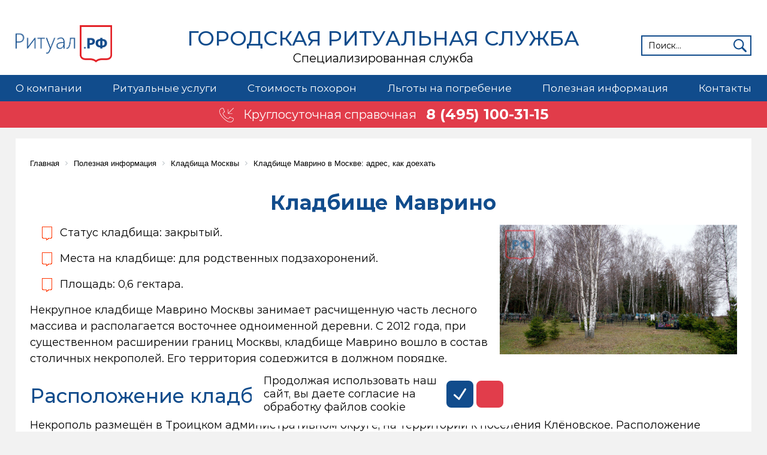

--- FILE ---
content_type: text/html; charset=UTF-8
request_url: https://xn--80apkrlg.xn--p1ai/informatsiya/kladbishcha-moskvy/mavrino/
body_size: 10529
content:
<!doctype html>
<html lang="ru">
<head>
<!-- Yandex.Metrika counter -->
<script type="text/javascript" >
   (function(m,e,t,r,i,k,a){m[i]=m[i]||function(){(m[i].a=m[i].a||[]).push(arguments)};
   m[i].l=1*new Date();
   for (var j = 0; j < document.scripts.length; j++) {if (document.scripts[j].src === r) { return; }}
   k=e.createElement(t),a=e.getElementsByTagName(t)[0],k.async=1,k.src=r,a.parentNode.insertBefore(k,a)})
   (window, document, "script", "https://mc.yandex.ru/metrika/tag.js", "ym");

   ym(37462420, "init", {
        clickmap:true,
        trackLinks:true,
        accurateTrackBounce:true,
        webvisor:true,
        trackHash:true
   });
</script>
<noscript><div><img src="https://mc.yandex.ru/watch/37462420" style="position:absolute; left:-9999px;" alt="" /></div></noscript>
<!-- /Yandex.Metrika counter -->



	<meta http-equiv="Content-Type" content="text/html; charset=UTF-8" />
<meta name="description" content="Кладбище Маврино кладбище в Москве: информация о стоимости мест и цены на услуги кладбища. Адрес на карте, как доехать, график работы. Помощь организации похорон от Ритуал.рф" />
<link rel="canonical" href="https://ритуал.рф/informatsiya/kladbishcha-moskvy/mavrino/" />
<link href="/bitrix/cache/css/s1/rf/page_3ea3c50b2daee8d0d1b0e96a38a25342/page_3ea3c50b2daee8d0d1b0e96a38a25342_v1.css?1763967925642" type="text/css"  rel="stylesheet" />
<link href="/bitrix/cache/css/s1/rf/template_4e3c4da9acd46d90d1da5780f4ff8f25/template_4e3c4da9acd46d90d1da5780f4ff8f25_v1.css?176396905571604" type="text/css"  data-template-style="true" rel="stylesheet" />
<meta property="og:title" content="Кладбище Маврино в Москве: адрес, как доехать">
<meta property="og:description" content="Кладбище Маврино кладбище в Москве: информация о стоимости мест и цены на услуги кладбища. Адрес на карте, как доехать, график работы. Помощь организации похорон от Ритуал.рф">
<meta property="og:image" content="https://ритуал.рф/upload/iblock/05b/05b5ea14c439a28b3a9794817cc77943.jpg">
<meta property="og:url" content="https://ритуал.рф/">
<meta property="og:site_name" content="Городская ритуальная служба">
<meta property="og:type" content="website">


<script type="text/javascript" src="https://api-maps.yandex.ru/2.1/?lang=ru_RU"></script>



<script  src="/bitrix/cache/js/s1/rf/template_a747bf846ac1d50c5da1b53af0a73f99/template_a747bf846ac1d50c5da1b53af0a73f99_v1.js?1763967918168734"></script>
	<script>
		jsMap__Ghl0oMSo = {"type":"FeatureCollection","features":[{"type":"Feature","id":"397","geometry":{"type":"Point","coordinates":["55.286507","37.314435"]},"properties":{"balloonContent":"\u003Ca href=\u0027\/informatsiya\/kladbishcha-moskvy\/mavrino\/\u0027\u003EКладбище Маврино\u003C\/a\u003E","clusterCaption":"Кладбище Маврино","hintContent":"","iconCaption":""},"options":{"preset":"islands#redCircleDotIconWithCaption"}}]};

		function jsMap__Ghl0oMSo_init() {
			var myMap = new ymaps.Map('map_Ghl0oMSo', {
				center: [55.286507,37.314435000000003],
				zoom: 13,
				controls: ['default']
			}, {
				searchControlProvider: 'yandex#search'
			}),
			objectManager = new ymaps.ObjectManager({
				clusterize: true,
				gridSize: 64,
				clusterIconLayout: "default#pieChart"
			});
			
			myMap.geoObjects.add(objectManager);

			objectManager.add(jsMap__Ghl0oMSo);
		}

		$(function () {
			jsMap__Ghl0oMSo_inited = false;
			
			$(window).scroll(function(){
				if(
					!jsMap__Ghl0oMSo_inited
					&& $(this).scrollTop() > $('#map_Ghl0oMSo').offset().top - $(window).height() - 512
				) {
					ymaps.ready(jsMap__Ghl0oMSo_init);
					jsMap__Ghl0oMSo_inited = true;
				}
			});
			
			setTimeout(function(){
				if(!jsMap__Ghl0oMSo_inited){
					jsMap__Ghl0oMSo_inited = true;					
					ymaps.ready(jsMap__Ghl0oMSo_init);
				}
			},3000);
		});	
		
		
	</script>
	


		<script defer src="https://af.click.ru/af.js?id=17569"></script>
	<meta name="viewport" content="width=device-width, initial-scale=1.0, maximum-scale=1.0, user-scalable=no" />
	<title>Кладбище Маврино в Москве: адрес, как доехать</title>
	<script type="text/javascript">(function(e){var t=e.createElement("script");t.src="https://rick.ai/tag.js?id=kj0v54q0db4gaq";t.type="module";t.async=true;t.crossorigin="anonymous";e.head.appendChild(t)})(document)</script>
</head>
<body>


	<!-- Roistat Counter Start -->
	<script>
(function(w, d, s, h, id) {
    w.roistatProjectId = id; w.roistatHost = h;
    var p = d.location.protocol == "https:" ? "https://" : "http://";
    var u = /^.*roistat_visit=[^;]+(.*)?$/.test(d.cookie) ? "/dist/module.js" : "/api/site/1.0/"+id+"/init?referrer="+encodeURIComponent(d.location.href);
    var js = d.createElement(s); js.charset="UTF-8"; js.async = 1; js.src = p+h+u; var js2 = d.getElementsByTagName(s)[0]; js2.parentNode.insertBefore(js, js2);
})(window, document, 'script', 'cloud.roistat.com', '3cc946c497864cb632004838d94e423c');
</script>
<!-- Roistat Counter End -->

	
	<!-- Rating Mail.ru counter -->
	<script data-skip-moving="true" type="text/javascript">
	var _tmr = window._tmr || (window._tmr = []);
	_tmr.push({id: "3165485", type: "pageView", start: (new Date()).getTime(), pid: "USER_ID"});
	(function (d, w, id) {
	  if (d.getElementById(id)) return;
	  var ts = d.createElement("script"); ts.type = "text/javascript"; ts.async = true; ts.id = id;
	  ts.src = "https://top-fwz1.mail.ru/js/code.js";
	  var f = function () {var s = d.getElementsByTagName("script")[0]; s.parentNode.insertBefore(ts, s);};
	  if (w.opera == "[object Opera]") { d.addEventListener("DOMContentLoaded", f, false); } else { f(); }
	})(document, window, "topmailru-code");
	</script>
	<noscript><div><img src="https://top-fwz1.mail.ru/counter?id=3165485;js=na" style="border:0;position:absolute;left:-9999px;" alt="Top.Mail.Ru" /></div></noscript>
	<!-- //Rating Mail.ru counter -->

	

	<header class="header header_inner">
		<div class="header__top container">
			<div class="header__button ">
				<span></span>
				<span></span>
				<span></span>
			</div>

			<div class="header__col_l">
				<a class="header__top-logo" href="/">
					<img src="/local/templates/rf/images/ritualrf.png" alt="Ритуал.рф" title="Ритуал.рф">
				</a>
			</div>

			<a class="header__top-title" href="/">
								<div class="header__top-header title-h1">Городская ритуальная служба</div>
				<div>Специализированная служба</div>
			</a>

			<div class="header__search">
				<form action="/search/" method="get" class="searchbox">
					<input type="search" placeholder="Поиск..." name="q" class="searchbox__input" onkeyup="buttonUp();"
						required="">
					<input type="submit" id="search-input" style="display: none">
					<label for="search-input" class="searchbox__submit">
						<img src="/local/templates/rf/images/search.svg" alt="поиск" title="поиск">
					</label>
					<span class="searchbox__icon">
						<img src="/local/templates/rf/images/search.svg" alt="поиск" title="поиск">
					</span>
				</form>
			</div>
		</div>





				
		
<nav class="main-nav jsMainNav">
<ul class="main-nav__menu container">

								<li class="dl1 main-nav__item ">
				<a href="/about/" class="root-item">О компании</a>
				<span class="main-nav__arrow"></span>
				<ul class="main-nav__add-menu main-nav__add-menu_col1">
			
	
								<li class="main-nav__add-menu-item ">
				<ul>
					<li class=""><a href="/about/o-sluzhbe-ritual-rf/">О службе РИТУАЛ.РФ</a></li>
			
	
								<li class="  "><a href="/about/otzyvy/">Отзывы</a></li>
			
	
								<li class="  "><a href="/about/news/">Новости</a></li>
			
	
								<li class="  "><a href="/about/sotrudnichestvo-s-ritual-rf/">Сотрудничество</a></li>
			
	
				</ul></li></ul></li>							<li class="dl1 main-nav__item ">
				<a href="/uslugi/" class="root-item">Ритуальные услуги</a>
				<span class="main-nav__arrow"></span>
				<ul class="main-nav__add-menu main-nav__add-menu_col4">
			
	
								<li class="main-nav__add-menu-item ">
				<ul>
					<li class="main-nav__add-menu-item-bold"><a href="/uslugi/organizatsiya-pokhoron/">Организация похорон</a></li>
			
	
								<li class="  "><a href="/uslugi/esli-umer-chelovek/">Что делать, когда умер близкий человек?</a></li>
			
	
								<li class="  "><a href="/uslugi/ritualniy-agent/">Ритуальный агент</a></li>
			
	
								<li class="  "><a href="/uslugi/perevozka-tel/">Перевозка тел</a></li>
			
	
								<li class="  "><a href="/uslugi/balzamirovanie/">Бальзамирование</a></li>
			
	
								<li class="  "><a href="/uslugi/gruz-200/">Груз 200</a></li>
			
	
								<li class="  "><a href="/uslugi/arenda-katafalka/">Катафалк</a></li>
			
	
								<li class="  "><a href="/uslugi/elitnye-vip-pokhorony/">Элитные VIP похороны</a></li>
			
	
								<li class="  "><a href="/uslugi/besplatnye-pokhorony/">Бесплатные похороны</a></li>
			
	
								<li class="  "><a href="/uslugi/samostoyatelnaya-organizatsiya-pokhoron/">Самостоятельная организация похорон</a></li>
			
	
				</ul></li>							<li class="main-nav__add-menu-item ">
				<ul>
					<li class="main-nav__add-menu-item-bold"><a href="/uslugi/tseremoniya-proshchaniya/">Церемония прощания</a></li>
			
	
								<li class="  "><a href="/uslugi/tseremoniymeyster/">Церемониймейстер</a></li>
			
	
								<li class="  "><a href="/uslugi/nosilshchiki-groba/">Носильщики гроба</a></li>
			
	
								<li class="  "><a href="/uslugi/otpevanie/">Отпевание</a></li>
			
	
								<li class="  "><a href="/uslugi/pokhoronnyy-orkestr/">Похоронный оркестр</a></li>
			
	
								<li class="  "><a href="/uslugi/krematsiya-v-moskve/">Кремация в Москве: стоимость и порядок оформления</a></li>
			
	
								<li class="  "><a href="/uslugi/grazhdanskaya-panikhida/">Гражданская панихида</a></li>
			
	
								<li class="  "><a href="/uslugi/ritualnyy-lift/">Ритуальный лифт</a></li>
			
	
								<li class="  "><a href="/uslugi/posmertnaya-maska-/">Посмертная маска</a></li>
			
	
								<li class="  "><a href="/uslugi/pominki/">Поминки</a></li>
			
	
				</ul></li>							<li class="main-nav__add-menu-item ">
				<ul>
					<li class="main-nav__add-menu-item-bold"><a href="/uslugi/ritualnye-tovary/">Ритуальные товары</a></li>
			
	
								<li class="  "><a href="/uslugi/groby/">Гробы</a></li>
			
	
								<li class="  "><a href="/uslugi/krest-na-mogilu/">Кресты</a></li>
			
	
								<li class="  "><a href="/uslugi/ritualnye-venki/">Ритуальные венки – купить венок на похороны</a></li>
			
	
								<li class="  "><a href="/uslugi/aksessuary/">Аксессуары</a></li>
			
	
								<li class="  "><a href="/uslugi/pamyatniki/">Памятники</a></li>
			
	
								<li class="  "><a href="/uslugi/venki-iz-zhivykh-tsvetov/">Венки из живых цветов в Москве</a></li>
			
	
								<li class="  "><a href="/uslugi/traurnaya-lenta/">Траурная лента</a></li>
			
	
								<li class="  "><a href="/uslugi/ritualnaya-odezhda/">Ритуальная одежда</a></li>
			
	
								<li class="  "><a href="/uslugi/tekstil/">Текстиль</a></li>
			
	
				</ul></li>							<li class="main-nav__add-menu-item ">
				<ul>
					<li class="main-nav__add-menu-item-bold"><a href="/uslugi/mesto-dlya-zakhoroneniya/">Место для захоронения</a></li>
			
	
								<li class="  "><a href="/uslugi/semeyno-rodovoe-zakhoronenie/">Семейно-родовое захоронение</a></li>
			
	
								<li class="  "><a href="/uslugi/mesto-na-kladbishche/">Место на кладбище: сколько стоит получить в Москве</a></li>
			
	
								<li class="  "><a href="/uslugi/yacheyka-v-kolumbarii/">Ячейка в колумбарии</a></li>
			
	
								<li class=" main-nav__add-menu-item-bold "><a href="/uslugi/dopolnitelnye-uslugi/">Дополнительные услуги</a></li>
			
	
								<li class="  "><a href="/uslugi/perezakhoronenie/">Перезахоронение</a></li>
			
	
								<li class="  "><a href="/uslugi/dezinfektsiya/">Дезинфекция</a></li>
			
	
								<li class="  "><a href="/uslugi/eksgumatsiya-tela/">Эксгумация тела</a></li>
			
	
				</ul></li></ul></li>							<li class="main-nav__item "><a href="/price/" class="root-item">Стоимость похорон</a></li>
			
	
								<li class="main-nav__item main-nav__item_float-right"><a href="/lgoty/" class="root-item">Льготы на погребение</a></li>
			
	
								<li class="dl1 main-nav__item main-nav__item_float-right">
				<a href="/informatsiya/" class="root-item">Полезная информация</a>
				<span class="main-nav__arrow"></span>
				<ul class="main-nav__add-menu main-nav__add-menu_col3">
			
	
								<li class="main-nav__add-menu-item ">
				<ul>
					<li class="main-nav__add-menu-item-bold"><a href="/informatsiya/ritualnaya-infrastruktura/">Ритуальная инфраструктура</a></li>
			
	
								<li class="  "><a href="/informatsiya/morgi-moskvy/">Морги Москвы</a></li>
			
	
								<li class="  item-selected"><a href="/informatsiya/kladbishcha-moskvy/">Кладбища Москвы</a></li>
			
	
								<li class="  "><a href="/informatsiya/krematorii-v-moskve/">Крематории в Москве</a></li>
			
	
								<li class="  "><a href="/informatsiya/trupokhranilishcha-moskvy/">Трупохранилища Москвы</a></li>
			
	
								<li class="  "><a href="/informatsiya/khramy-na-kladbishchakh-moskvy/">Храмы на кладбищах Москвы</a></li>
			
	
								<li class="  "><a href="/informatsiya/kolumbarii-moskvy/">Колумбарии Москвы</a></li>
			
	
				</ul></li>							<li class="main-nav__add-menu-item ">
				<ul>
					<li class="main-nav__add-menu-item-bold"><a href="/informatsiya/neobkhodimye-dokumenty/">Необходимые документы</a></li>
			
	
								<li class="  "><a href="/informatsiya/gerbovoe-svidetelstvo-o-smerti/">Гербовое свидетельство о смерти</a></li>
			
	
								<li class="  "><a href="/informatsiya/meditsinskoe-svidetelstvo-o-smerti/">Медицинское свидетельство о смерти</a></li>
			
	
								<li class="  "><a href="/informatsiya/spravka-o-smerti-po-forme-11/">Справка о смерти (форма №11)</a></li>
			
	
				</ul></li>							<li class="main-nav__add-menu-item ">
				<ul>
					<li class="main-nav__add-menu-item-bold"><a href="/informatsiya/yuridicheskaya-informatsiya/">Юридическая информация</a></li>
			
	
								<li class="  "><a href="/informatsiya/prava-naslednikov/">Права наследников</a></li>
			
	
								<li class="  "><a href="/informatsiya/fz-o-pogrebenii-i-pokhoronnom-dele/">ФЗ №8 «О погребении и похоронном деле»</a></li>
			
	
								<li class="  "><a href="/informatsiya/zakon-moskvy-o-pogrebenii-i-pokhoronnom-dele/">Закон Москвы №11 «О Погребении и похоронном деле»</a></li>
			
	
								<li class=" main-nav__add-menu-item-bold "><a href="/informatsiya/stati/">Статьи</a></li>
			
	
				</ul></li></ul></li>							<li class="main-nav__item main-nav__item_float-right"><a href="/contacts/" class="root-item">Контакты</a></li>
			
	


</ul>
</nav>
					<div class="main-tel main-tel_inner jsIntroBottom">
				<div class="main-tel__link">
					<img src="/local/templates/rf/images/phone.png" alt="Круглосуточная справочная" title="Круглосуточная справочная">
					<div class="main-tel__link-txt">
						<span> Круглосуточная справочная</span>
						<a href="tel:+74951003115" class="main-tel__phone roistat-phone">8 (495) 100-31-15</a> 
					</div>
				</div>
			</div>	
			</header>

	<div class="mask"></div>

<main class="page page_inner">
    <div class="page__overlay jsPage__overlay"></div>			
	
		<div class="container">
		
			<link href="/bitrix/css/main/font-awesome.css?176364269228777" type="text/css" rel="stylesheet" />
<div class="bx-breadcrumb" itemscope itemtype="http://schema.org/BreadcrumbList">
			<div class="bx-breadcrumb-item" id="bx_breadcrumb_0" itemprop="itemListElement" itemscope itemtype="http://schema.org/ListItem">
				<div itemprop="item">
					
					<a href="/" title="Главная" itemprop="url">
						<span itemprop="name">Главная</span>
					</a>
					<meta itemprop="position" content="1" />
				</div>
			</div>
			<div class="bx-breadcrumb-item" id="bx_breadcrumb_1" itemprop="itemListElement" itemscope itemtype="http://schema.org/ListItem">
				<div itemprop="item">
					<i class="fa fa-angle-right"></i>
					<a href="/informatsiya/" title="Полезная информация" itemprop="url">
						<span itemprop="name">Полезная информация</span>
					</a>
					<meta itemprop="position" content="2" />
				</div>
			</div>
			<div class="bx-breadcrumb-item" id="bx_breadcrumb_2" itemprop="itemListElement" itemscope itemtype="http://schema.org/ListItem">
				<div itemprop="item">
					<i class="fa fa-angle-right"></i>
					<a href="/informatsiya/kladbishcha-moskvy/" title="Кладбища Москвы" itemprop="url">
						<span itemprop="name">Кладбища Москвы</span>
					</a>
					<meta itemprop="position" content="3" />
				</div>
			</div>
			<div class="bx-breadcrumb-item" itemprop="itemListElement" itemscope itemtype="http://schema.org/ListItem">
				<div itemprop="item">
					<i class="fa fa-angle-right"></i>
					<span itemprop="name">Кладбище Маврино в Москве: адрес, как доехать</span>
					<meta itemprop="position" content="4" />
				</div>
			</div><div style="clear:both"></div></div>		
								<h1>Кладбище Маврино</h1>
				<article class="detail">
			<div class="right-image right-image_kladbishcha-moskvy">
			<img src="/upload/iblock/05b/05b5ea14c439a28b3a9794817cc77943.jpg" alt="Маврино" title="Маврино">
		</div>
		<ul>
	<li>Статус кладбища: закрытый.</li>
	<li>Места на кладбище: для родственных подзахоронений.</li>
	<li>Площадь: 0,6 гектара.</li>
</ul>
<p>
	 Некрупное кладбище Маврино Москвы занимает расчищенную часть лесного массива и располагается восточнее одноименной деревни. С 2012 года, при существенном расширении границ Москвы, кладбище Маврино вошло в состав столичных некрополей. Его территория содержится в должном порядке.
</p>
<h2>Расположение кладбища</h2>
<p>
	 Некрополь размещён в Троицком административном округе, на территории к поселения Клёновское. Расположение кладбища Маврино в Москве обеспечивает достаточно удобный подъезд к нему со стороны Варшавского шоссе. WGS-координаты: 55.286507, 37.314435.
</p>
<h2>Кладбище на карте Москвы</h2>
 	<div class="map" id="map_Ghl0oMSo"></div>
				
		
<h2>Как доехать до кладбища Маврино</h2>
<p>
	 Родным и близким похороненных здесь необходимы актуальные сведения о том, как доехать до кладбища Маврино. Описания и схемы наиболее удобных маршрутов приведены ниже.
</p>

		<div class="detail__schema">
			<a href="/upload/iblock/3d7/3d73cb01c09d0ac777ea6eb14794dc35.jpg" class="jsFancybox" data-caption="Схема проезда к кладбищу Маврино"><img src="/upload/iblock/3d7/3d73cb01c09d0ac777ea6eb14794dc35.jpg" alt="Схема проезда к кладбищу Маврино" title="Схема проезда к кладбищу Маврино" /></a>
		</div>
	<h3>На общественном транспорте:</h3>
<p>
	 от ст. метрополитена «Аннино» на маршрутном такси № 1231к проехать 5 остановок до «Фетищевской улицы», затем на автобусе № 1033 проехать 16 остановок до «СНТ Гавань» и пройти к кладбищу Маврино 1,7 км.
</p>
<h3>На машине:</h3>
<p>
	 с МКАД (34-й километр, внешняя сторона) на Варшавское ш., через 32 км, у д. Киселёво влево, к пос. Клёново, затем вправо, к д. Починки, д. Маврино и влево, к кладбищу.
</p>
<h2>Сайт кладбища Маврино</h2>
<p>
	 Отдельный веб-сайт кладбища Маврино в интернет-сети отсутствует. Основные сведения собраны здесь. Дополнительную информацию можно получить по круглосуточному телефону. <a href="tel:+74954590100" class="roistat-phone">8 (495) 459-0-100</a>.
</p>
<h2>Места на кладбище Маврино</h2>
<p>
	 Некрополь закрыт, поэтому места на кладбище Маврино предоставляются в границах участков, где уже есть могилы покойных родственников. На таких участках производятся повторные погребения. При родственном подзахоронении гробом требуется, чтобы со времени последних похорон прошло по меньшей мере15 лет. Этот санитарный норматив действует на всех кладбищах Москвы. При родственных подзахоронениях урной подобных ограничительных сроков нет.
</p>
<h2>Услуги кладбища Маврино: цены и стоимость</h2>
<p>
	 Для родственных подзахоронений места предоставляются бесплатно. В то же время при повторном погребении обычно требуется демонтировать, а затем установить надмогильные сооружения. Стоимость работ, которые при этом выполняются, определяет цены на услуги кладбища Маврино. Участки для семейно-родовых погребений на территории закрытых некрополей также приобретают напрямую у правительства Москвы, или покупают на аукционных торгах, организуемых столичным Департаментом торговли и услуг. По данным за июнь 2019 года, места на кладбище Маврино для прямого приобретения или покупки с аукциона предложены не были.
</p>
<h2>Организация похорон на кладбище Маврино</h2>
<p>
	 Опытные сотрудники Ритуал.рф помогут подтвердить право на родственное подзахоронение, достойно подготовят и проведут погребение в этом некрополе. Наша служба гарантирует профессиональное сопровождение всех стадий организации похорон. Мы ведём расчёты по утверждённым, предельно умеренным расценкам. По телефону <a href="tel:+74954590100" class="roistat-phone">8 (495) 459-0-100</a> проводятся обстоятельные консультации, принимаются заказы на доступные и качественные ритуальные услуги. Наша линия связи работает в режиме 24/7, информационный сервис бесплатен.
</p>	<div class="detail__date">31 июля 2019</div>
	
	
	
	
	<script>
		document.querySelector('.likes2 svg').addEventListener('click', function() {
			document.querySelector('.likes2 .likes__total').innerHTML++	
			document.querySelector('#Layer_1 .st2').style.fill = '#e11130'
			document.querySelector('#Layer_1 .st2').classList.add('a') 			

			let xhr = new XMLHttpRequest();
			let json = JSON.stringify({
				id: 397,
				count_likes: document.querySelector('.likes2 .likes__total').innerHTML
			});

			xhr.open("POST", '/api/likes.php')
			xhr.setRequestHeader('Content-type', 'application/json; charset=utf-8');
			xhr.send(json);	
			xhr.onload = () => console.log(xhr.response);
		})		

	</script>

	<style>
		.likes {
			display: flex;
			column-gap: 10px;
			align-items: center;
		}

		.likes2 {
			display: flex;
			column-gap: 12px;
			align-items: center;
			justify-content: flex-end;
		}

		.likes2 .likes__total {
			user-select: none;
			font-size: 22px;
			font-weight: 500;
			border-radius: 50%;
			border: 1px solid #ccc;
			width: 35px;
			height: 35px;
			display: flex;
			align-items: center;
			justify-content: center;			
		}
	</style>		
</article>
	
			</main>




<footer class="footer">
	
	<nav class="footer__top container">
				<ul>
							<li class="footer__top-item footer__top-item_title"><a href="/uslugi/">Ритуальные услуги</a></li>
							<li class="footer__top-item "><a href="/uslugi/ritualniy-agent/">Вызов ритуального агента</a></li>
							<li class="footer__top-item "><a href="/uslugi/perevozka-tel/">Перевозка тела</a></li>
							<li class="footer__top-item "><a href="/uslugi/gruz-200/">Груз 200</a></li>
							<li class="footer__top-item "><a href="/uslugi/krematsiya-v-moskve/">Кремация в Москве</a></li>
							<li class="footer__top-item "><a href="/uslugi/organizatsiya-pokhoron/">Организация похорон</a></li>
							<li class="footer__top-item "><a href="/uslugi/otpevanie/">Отпевание</a></li>
							<li class="footer__top-item "><a href="/uslugi/dezinfektsiya/">Дезинфекция</a></li>
					</ul>		
				<ul>
							<li class="footer__top-item footer__top-item_title"><a href="/lgoty/">Льготы на погребение</a></li>
							<li class="footer__top-item "><a href="/price/">Стоимость похорон</a></li>
							<li class="footer__top-item "><a href="/uslugi/besplatnye-pokhorony/">Бесплатные похороны</a></li>
							<li class="footer__top-item "><a href="/informatsiya/neobkhodimye-dokumenty/">Необходимые документы</a></li>
							<li class="footer__top-item "><a href="/informatsiya/meditsinskoe-svidetelstvo-o-smerti/">Медицинское свидетельство </a></li>
							<li class="footer__top-item "><a href="/informatsiya/gerbovoe-svidetelstvo-o-smerti/">Гербовое свидетельство</a></li>
							<li class="footer__top-item "><a href="/informatsiya/forma-bo-13/">Форма БО-13</a></li>
							<li class="footer__top-item "><a href="/informatsiya/spravka-o-smerti-po-forme-11/">Справка о смерти по форме №11</a></li>
					</ul>		
				<ul>
							<li class="footer__top-item footer__top-item_title"><a href="/informatsiya/ritualnaya-infrastruktura/">Ритуальная инфраструктура</a></li>
							<li class="footer__top-item "><a href="/informatsiya/kladbishcha-moskvy/">Кладбища Москвы</a></li>
							<li class="footer__top-item "><a href="/informatsiya/morgi-moskvy/">Морги Москвы</a></li>
							<li class="footer__top-item "><a href="/informatsiya/krematorii-v-moskve/">Крематории Москвы</a></li>
							<li class="footer__top-item "><a href="/informatsiya/kolumbarii-moskvy/">Колумбарии Москвы</a></li>
							<li class="footer__top-item "><a href="/informatsiya/trupokhranilishcha-moskvy/">Трупохранилища Москвы</a></li>
							<li class="footer__top-item "><a href="/uslugi/mesto-na-kladbishche/">Место на кладбище</a></li>
							<li class="footer__top-item "><a href="/uslugi/yacheyka-v-kolumbarii/">Ячейка в колумбарии</a></li>
					</ul>		
				<ul>
							<li class="footer__top-item footer__top-item_title"><a href="/about/o-sluzhbe-ritual-rf/">Ритуал.рф</a></li>
							<li class="footer__top-item "><a href="/contacts/">Контакты</a></li>
							<li class="footer__top-item "><a href="/about/otzyvy/">Отзывы</a></li>
							<li class="footer__top-item "><a href="/about/news/">Новости</a></li>
							<li class="footer__top-item "><a href="/informatsiya/stati/">Статьи</a></li>
							<li class="footer__top-item "><a href="/about/sotrudnichestvo-s-ritual-rf/">Сотрудничество</a></li>
							<li class="footer__top-item "><a href="/uslugi/esli-umer-chelovek/">Что делать, когда умер близкий</a></li>
							<li class="footer__top-item "><a href="/uslugi/ritualnye-tovary/">Ритуальные товары</a></li>
					</ul>		
			</nav>
	
	<div class="footer__bottom">
		<div class="footer__bottom-wrap container">
			<img src="/local/templates/rf/images/logo_footer.png" alt="Городская ритуальная служба Ритуал.рф" title="Городская ритуальная служба Ритуал.рф">
			<div class="footer__bottom-text">
				<span>Официальный сайт городской ритуальной службы</span>
				Россия, г. Москва, Госпитальная площадь, дом 2, корпус 27
			</div>
		</div>
		<div class="container">
    		<ul class="politika">
    		    <li><a href="https://xn--80apkrlg.xn--p1ai/politika-konfidentsialnosti-personalnykh-dannykh.php">Политика конфиденциальности персональных данных</a></li>
    		    <li><a href="https://xn--80apkrlg.xn--p1ai/licenses_detail.php">Соглашение на обработку персональных данных</a></li>
    		</ul>
		</div>
		
	</div>

</footer>

<style>
    .politika {
        margin-top: 10px;
        padding-bottom: 10px;
    }
    
    .politika a {
        color:#fff;
    }
</style>







    <div class="cookie">
    
        <div class="cookie__text">
            Продолжая использовать наш сайт, вы даете согласие на обработку файлов cookie
        </div>
        
        <div class="cookie__btn">
            <div class="cookie__btn__yes cookie__btn__item">
                <svg xmlns="http://www.w3.org/2000/svg" xmlns:xlink="http://www.w3.org/1999/xlink" viewBox="0 0 50 50" width="50px" height="50px"><polyline fill="none" stroke="#ffffff" stroke-width="6" stroke-linecap="round" stroke-linejoin="round" stroke-miterlimit="10" points="7,28.852 21.921,42.348 43,9.652 "></polyline></svg>
            </div>
            
            <div class="cookie__btn__no cookie__btn__item">
                <svg id="Слой_1" data-name="Слой 1" xmlns="http://www.w3.org/2000/svg" viewBox="0 0 479.03 510.86"><path d="M272.35,259.29,472.23,59.41a23.22,23.22,0,0,0-32.83-32.83L239.51,226.45,39.63,26.57A23.22,23.22,0,0,0,6.8,59.41L206.68,259.29,6.8,459.17A23.22,23.22,0,0,0,39.63,492L239.51,292.12,439.39,492a23.22,23.22,0,0,0,32.83-32.83Z" fill="#ffffff"></path></svg>
            </div>
        </div>
        
    </div>
    
    <style>
    
        .cookie {
            display: flex;
            align-items: center;
            position: fixed;
            bottom: 10px;
            background: #fff;
            padding: 20px;
            margin: 0 auto;
            width: 400px;
            left: 10px;
            right: 10px;
            border-radius: 10px;
            z-index: 999;
        }
        
        @media screen and (max-width: 440px) {
            .cookie {
                width: 70%;
            }
        }        
        
        .cookie__text {
            margin-right: 10px;
        }
        
        .cookie__btn {
            display: flex;
            align-items: center;
        } 
        
        .cookie__btn__item {
            width: 25px;
            height: 25px;
            display: flex;
            align-items: center;
            justify-content: center;
            padding: 10px;
            border-radius: 8px;
            cursor: pointer;
        }
        
        .cookie__btn__yes {
            background-color: #114c8c;
            margin-right: 5px;
        }
        
        .cookie__btn__no {
            background-color: #e13d4b;
        }    
        
    </style>
    
    
    
    <script type="text/javascript">
        
            function setCookie(name, value, options = {}) {
            
                options = {
                    path: '/',
                    // при необходимости добавьте другие значения по умолчанию
                    ...options
                };
            
                if (options.expires instanceof Date) {
                    options.expires = options.expires.toUTCString();
                }
            
                let updatedCookie = encodeURIComponent(name) + "=" + encodeURIComponent(value);
            
                for (let optionKey in options) {
                    updatedCookie += "; " + optionKey;
                    let optionValue = options[optionKey];
                    if (optionValue !== true) {
                        updatedCookie += "=" + optionValue;
                    }
                }
            
                document.cookie = updatedCookie;
            }    
        
           document.querySelector('.cookie__btn__yes').addEventListener('click', function() {
             setCookie('cookienotification', '1')
             document.querySelector('.cookie').style.display = 'none'
           })
    
           document.querySelector('.cookie__btn__no').addEventListener('click', function() {
             location.href = 'https://www.yandex.ru'   
           })
    
    </script>

















	<!-- start LIVETEX -->
<!-- {literal} -->
        <script data-skip-moving="true" type='text/javascript'>
        window['liv'+'eTe'+'x'] = true,
        window['liv'+'eTe'+'x'+'ID'] = 171204,
        window['liveTe'+'x_o'+'bj'+'ect'] = true;
        (function() {
        var t = document['creat'+'e'+'Elem'+'en'+'t']('script');
        t.type ='text/javascript';
        t.async = true;
        t.src = '//cs15'+'.liv'+'etex.'+'r'+'u/'+'j'+'s/client.js';
        var c = document['getEl'+'ementsByT'+'ag'+'Name']('script')[0];
        if ( c ) c['paren'+'tN'+'ode']['inse'+'r'+'tBe'+'fore'](t, c);
        else document['docum'+'entE'+'lement']['fir'+'stC'+'hild']['appe'+'nd'+'Chi'+'ld'](t);
        })();
        </script>
<!-- {/literal} -->
<!-- end LIVETEX --> 

</dofollow>

<script src="https://livechatv2.chat2desk.com/packs/ie-11-support.js"></script>
<script>
  window.chat24_token = "1fa41a95f740aea6e88dd6fea3bb0a48";
  window.chat24_url = "https://livechatv2.chat2desk.com";
  window.chat24_socket_url ="wss://livechatv2.chat2desk.com/widget_ws_new";
  window.chat24_static_files_domain = "https://storage.chat2desk.com/";
  window.lang = "ru";
  window.fetch("".concat(window.chat24_url, "/packs/manifest.json?nocache=").concat(new Date().getTime())).then(function (res) {
    return res.json();
  }).then(function (data) {
    var chat24 = document.createElement("script");
    chat24.type = "text/javascript";
    chat24.async = true;
    chat24.src = "".concat(window.chat24_url).concat(data["application.js"]);
    document.body.appendChild(chat24);
  });
</script>

</body>

</html>

--- FILE ---
content_type: text/css
request_url: https://xn--80apkrlg.xn--p1ai/bitrix/cache/css/s1/rf/page_3ea3c50b2daee8d0d1b0e96a38a25342/page_3ea3c50b2daee8d0d1b0e96a38a25342_v1.css?1763967925642
body_size: 372
content:


/* Start:/local/templates/rf/components/bitrix/news.detail/route/style.css?1763563998452*/
.detail {
	
}
.detail__date{
	text-align:right;
	color:#666;
	
}
.detail__schema{
	float: right;
    padding: 0 0 16px 16px;
    max-width: 50%;
	width: auto;
	z-index: 1;
	position: relative;
}

@media screen and (max-width: 768px) {
	.detail__schema {
		float: none;
		padding: 0;
		max-width: 100%;
		width: 100%;
		display:block;
		text-align:center;
	}
	.detail__schema + p {
		margin-top:16px;
	}	
}

.fancybox-image {
	outline:none !important;
}
/* End */
/* /local/templates/rf/components/bitrix/news.detail/route/style.css?1763563998452 */


--- FILE ---
content_type: text/css
request_url: https://xn--80apkrlg.xn--p1ai/bitrix/cache/css/s1/rf/template_4e3c4da9acd46d90d1da5780f4ff8f25/template_4e3c4da9acd46d90d1da5780f4ff8f25_v1.css?176396905571604
body_size: 13200
content:


/* Start:/local/templates/rf/vendor/fancybox/jquery.fancybox.min.css?176356399812795*/
body.compensate-for-scrollbar{overflow:hidden}.fancybox-active{height:auto}.fancybox-is-hidden{left:-9999px;margin:0;position:absolute!important;top:-9999px;visibility:hidden}.fancybox-container{-webkit-backface-visibility:hidden;height:100%;left:0;outline:none;position:fixed;-webkit-tap-highlight-color:transparent;top:0;-ms-touch-action:manipulation;touch-action:manipulation;transform:translateZ(0);width:100%;z-index:99992}.fancybox-container *{box-sizing:border-box}.fancybox-bg,.fancybox-inner,.fancybox-outer,.fancybox-stage{bottom:0;left:0;position:absolute;right:0;top:0}.fancybox-outer{-webkit-overflow-scrolling:touch;overflow-y:auto}.fancybox-bg{background:#1e1e1e;opacity:0;transition-duration:inherit;transition-property:opacity;transition-timing-function:cubic-bezier(.47,0,.74,.71)}.fancybox-is-open .fancybox-bg{opacity:.9;transition-timing-function:cubic-bezier(.22,.61,.36,1)}.fancybox-caption,.fancybox-infobar,.fancybox-navigation .fancybox-button,.fancybox-toolbar{direction:ltr;opacity:0;position:absolute;transition:opacity .25s ease,visibility 0s ease .25s;visibility:hidden;z-index:99997}.fancybox-show-caption .fancybox-caption,.fancybox-show-infobar .fancybox-infobar,.fancybox-show-nav .fancybox-navigation .fancybox-button,.fancybox-show-toolbar .fancybox-toolbar{opacity:1;transition:opacity .25s ease 0s,visibility 0s ease 0s;visibility:visible}.fancybox-infobar{color:#ccc;font-size:13px;-webkit-font-smoothing:subpixel-antialiased;height:44px;left:0;line-height:44px;min-width:44px;mix-blend-mode:difference;padding:0 10px;pointer-events:none;top:0;-webkit-touch-callout:none;-webkit-user-select:none;-moz-user-select:none;-ms-user-select:none;user-select:none}.fancybox-toolbar{right:0;top:0}.fancybox-stage{direction:ltr;overflow:visible;transform:translateZ(0);z-index:99994}.fancybox-is-open .fancybox-stage{overflow:hidden}.fancybox-slide{-webkit-backface-visibility:hidden;display:none;height:100%;left:0;outline:none;overflow:auto;-webkit-overflow-scrolling:touch;padding:44px;position:absolute;text-align:center;top:0;transition-property:transform,opacity;white-space:normal;width:100%;z-index:99994}.fancybox-slide:before{content:"";display:inline-block;font-size:0;height:100%;vertical-align:middle;width:0}.fancybox-is-sliding .fancybox-slide,.fancybox-slide--current,.fancybox-slide--next,.fancybox-slide--previous{display:block}.fancybox-slide--image{overflow:hidden;padding:44px 0}.fancybox-slide--image:before{display:none}.fancybox-slide--html{padding:6px}.fancybox-content{background:#fff;display:inline-block;margin:0;max-width:100%;overflow:auto;-webkit-overflow-scrolling:touch;padding:44px;position:relative;text-align:left;vertical-align:middle}.fancybox-slide--image .fancybox-content{animation-timing-function:cubic-bezier(.5,0,.14,1);-webkit-backface-visibility:hidden;background:transparent;background-repeat:no-repeat;background-size:100% 100%;left:0;max-width:none;overflow:visible;padding:0;position:absolute;top:0;transform-origin:top left;transition-property:transform,opacity;-webkit-user-select:none;-moz-user-select:none;-ms-user-select:none;user-select:none;z-index:99995}.fancybox-can-zoomOut .fancybox-content{cursor:zoom-out}.fancybox-can-zoomIn .fancybox-content{cursor:zoom-in}.fancybox-can-pan .fancybox-content,.fancybox-can-swipe .fancybox-content{cursor:grab}.fancybox-is-grabbing .fancybox-content{cursor:grabbing}.fancybox-container [data-selectable=true]{cursor:text}.fancybox-image,.fancybox-spaceball{background:transparent;border:0;height:100%;left:0;margin:0;max-height:none;max-width:none;padding:0;position:absolute;top:0;-webkit-user-select:none;-moz-user-select:none;-ms-user-select:none;user-select:none;width:100%}.fancybox-spaceball{z-index:1}.fancybox-slide--iframe .fancybox-content,.fancybox-slide--map .fancybox-content,.fancybox-slide--pdf .fancybox-content,.fancybox-slide--video .fancybox-content{height:100%;overflow:visible;padding:0;width:100%}.fancybox-slide--video .fancybox-content{background:#000}.fancybox-slide--map .fancybox-content{background:#e5e3df}.fancybox-slide--iframe .fancybox-content{background:#fff}.fancybox-iframe,.fancybox-video{background:transparent;border:0;display:block;height:100%;margin:0;overflow:hidden;padding:0;width:100%}.fancybox-iframe{left:0;position:absolute;top:0}.fancybox-error{background:#fff;cursor:default;max-width:400px;padding:40px;width:100%}.fancybox-error p{color:#444;font-size:16px;line-height:20px;margin:0;padding:0}.fancybox-button{background:rgba(30,30,30,.6);border:0;border-radius:0;box-shadow:none;cursor:pointer;display:inline-block;height:44px;margin:0;padding:10px;position:relative;transition:color .2s;vertical-align:top;visibility:inherit;width:44px}.fancybox-button,.fancybox-button:link,.fancybox-button:visited{color:#ccc}.fancybox-button:hover{color:#fff}.fancybox-button:focus{outline:none}.fancybox-button.fancybox-focus{outline:1px dotted}.fancybox-button[disabled],.fancybox-button[disabled]:hover{color:#888;cursor:default;outline:none}.fancybox-button div{height:100%}.fancybox-button svg{display:block;height:100%;overflow:visible;position:relative;width:100%}.fancybox-button svg path{fill:currentColor;stroke-width:0}.fancybox-button--fsenter svg:nth-child(2),.fancybox-button--fsexit svg:first-child,.fancybox-button--pause svg:first-child,.fancybox-button--play svg:nth-child(2){display:none}.fancybox-progress{background:#ff5268;height:2px;left:0;position:absolute;right:0;top:0;transform:scaleX(0);transform-origin:0;transition-property:transform;transition-timing-function:linear;z-index:99998}.fancybox-close-small{background:transparent;border:0;border-radius:0;color:#ccc;cursor:pointer;opacity:.8;padding:8px;position:absolute;right:-12px;top:-44px;z-index:401}.fancybox-close-small:hover{color:#fff;opacity:1}.fancybox-slide--html .fancybox-close-small{color:currentColor;padding:10px;right:0;top:0}.fancybox-slide--image.fancybox-is-scaling .fancybox-content{overflow:hidden}.fancybox-is-scaling .fancybox-close-small,.fancybox-is-zoomable.fancybox-can-pan .fancybox-close-small{display:none}.fancybox-navigation .fancybox-button{background-clip:content-box;height:100px;opacity:0;position:absolute;top:calc(50% - 50px);width:70px}.fancybox-navigation .fancybox-button div{padding:7px}.fancybox-navigation .fancybox-button--arrow_left{left:0;left:env(safe-area-inset-left);padding:31px 26px 31px 6px}.fancybox-navigation .fancybox-button--arrow_right{padding:31px 6px 31px 26px;right:0;right:env(safe-area-inset-right)}.fancybox-caption{background:linear-gradient(0deg,rgba(0,0,0,.85) 0,rgba(0,0,0,.3) 50%,rgba(0,0,0,.15) 65%,rgba(0,0,0,.075) 75.5%,rgba(0,0,0,.037) 82.85%,rgba(0,0,0,.019) 88%,transparent);bottom:0;color:#eee;font-size:14px;font-weight:400;left:0;line-height:1.5;padding:75px 44px 25px;pointer-events:none;right:0;text-align:center;z-index:99996}@supports (padding:max(0px)){.fancybox-caption{padding:75px max(44px,env(safe-area-inset-right)) max(25px,env(safe-area-inset-bottom)) max(44px,env(safe-area-inset-left))}}.fancybox-caption--separate{margin-top:-50px}.fancybox-caption__body{max-height:50vh;overflow:auto;pointer-events:all}.fancybox-caption a,.fancybox-caption a:link,.fancybox-caption a:visited{color:#ccc;text-decoration:none}.fancybox-caption a:hover{color:#fff;text-decoration:underline}.fancybox-loading{animation:a 1s linear infinite;background:transparent;border:4px solid #888;border-bottom-color:#fff;border-radius:50%;height:50px;left:50%;margin:-25px 0 0 -25px;opacity:.7;padding:0;position:absolute;top:50%;width:50px;z-index:99999}@keyframes a{to{transform:rotate(1turn)}}.fancybox-animated{transition-timing-function:cubic-bezier(0,0,.25,1)}.fancybox-fx-slide.fancybox-slide--previous{opacity:0;transform:translate3d(-100%,0,0)}.fancybox-fx-slide.fancybox-slide--next{opacity:0;transform:translate3d(100%,0,0)}.fancybox-fx-slide.fancybox-slide--current{opacity:1;transform:translateZ(0)}.fancybox-fx-fade.fancybox-slide--next,.fancybox-fx-fade.fancybox-slide--previous{opacity:0;transition-timing-function:cubic-bezier(.19,1,.22,1)}.fancybox-fx-fade.fancybox-slide--current{opacity:1}.fancybox-fx-zoom-in-out.fancybox-slide--previous{opacity:0;transform:scale3d(1.5,1.5,1.5)}.fancybox-fx-zoom-in-out.fancybox-slide--next{opacity:0;transform:scale3d(.5,.5,.5)}.fancybox-fx-zoom-in-out.fancybox-slide--current{opacity:1;transform:scaleX(1)}.fancybox-fx-rotate.fancybox-slide--previous{opacity:0;transform:rotate(-1turn)}.fancybox-fx-rotate.fancybox-slide--next{opacity:0;transform:rotate(1turn)}.fancybox-fx-rotate.fancybox-slide--current{opacity:1;transform:rotate(0deg)}.fancybox-fx-circular.fancybox-slide--previous{opacity:0;transform:scale3d(0,0,0) translate3d(-100%,0,0)}.fancybox-fx-circular.fancybox-slide--next{opacity:0;transform:scale3d(0,0,0) translate3d(100%,0,0)}.fancybox-fx-circular.fancybox-slide--current{opacity:1;transform:scaleX(1) translateZ(0)}.fancybox-fx-tube.fancybox-slide--previous{transform:translate3d(-100%,0,0) scale(.1) skew(-10deg)}.fancybox-fx-tube.fancybox-slide--next{transform:translate3d(100%,0,0) scale(.1) skew(10deg)}.fancybox-fx-tube.fancybox-slide--current{transform:translateZ(0) scale(1)}@media (max-height:576px){.fancybox-slide{padding-left:6px;padding-right:6px}.fancybox-slide--image{padding:6px 0}.fancybox-close-small{right:-6px}.fancybox-slide--image .fancybox-close-small{background:#4e4e4e;color:#f2f4f6;height:36px;opacity:1;padding:6px;right:0;top:0;width:36px}.fancybox-caption{padding-left:12px;padding-right:12px}@supports (padding:max(0px)){.fancybox-caption{padding-left:max(12px,env(safe-area-inset-left));padding-right:max(12px,env(safe-area-inset-right))}}}.fancybox-share{background:#f4f4f4;border-radius:3px;max-width:90%;padding:30px;text-align:center}.fancybox-share h1{color:#222;font-size:35px;font-weight:700;margin:0 0 20px}.fancybox-share p{margin:0;padding:0}.fancybox-share__button{border:0;border-radius:3px;display:inline-block;font-size:14px;font-weight:700;line-height:40px;margin:0 5px 10px;min-width:130px;padding:0 15px;text-decoration:none;transition:all .2s;-webkit-user-select:none;-moz-user-select:none;-ms-user-select:none;user-select:none;white-space:nowrap}.fancybox-share__button:link,.fancybox-share__button:visited{color:#fff}.fancybox-share__button:hover{text-decoration:none}.fancybox-share__button--fb{background:#3b5998}.fancybox-share__button--fb:hover{background:#344e86}.fancybox-share__button--pt{background:#bd081d}.fancybox-share__button--pt:hover{background:#aa0719}.fancybox-share__button--tw{background:#1da1f2}.fancybox-share__button--tw:hover{background:#0d95e8}.fancybox-share__button svg{height:25px;margin-right:7px;position:relative;top:-1px;vertical-align:middle;width:25px}.fancybox-share__button svg path{fill:#fff}.fancybox-share__input{background:transparent;border:0;border-bottom:1px solid #d7d7d7;border-radius:0;color:#5d5b5b;font-size:14px;margin:10px 0 0;outline:none;padding:10px 15px;width:100%}.fancybox-thumbs{background:#ddd;bottom:0;display:none;margin:0;-webkit-overflow-scrolling:touch;-ms-overflow-style:-ms-autohiding-scrollbar;padding:2px 2px 4px;position:absolute;right:0;-webkit-tap-highlight-color:rgba(0,0,0,0);top:0;width:212px;z-index:99995}.fancybox-thumbs-x{overflow-x:auto;overflow-y:hidden}.fancybox-show-thumbs .fancybox-thumbs{display:block}.fancybox-show-thumbs .fancybox-inner{right:212px}.fancybox-thumbs__list{font-size:0;height:100%;list-style:none;margin:0;overflow-x:hidden;overflow-y:auto;padding:0;position:absolute;position:relative;white-space:nowrap;width:100%}.fancybox-thumbs-x .fancybox-thumbs__list{overflow:hidden}.fancybox-thumbs-y .fancybox-thumbs__list::-webkit-scrollbar{width:7px}.fancybox-thumbs-y .fancybox-thumbs__list::-webkit-scrollbar-track{background:#fff;border-radius:10px;box-shadow:inset 0 0 6px rgba(0,0,0,.3)}.fancybox-thumbs-y .fancybox-thumbs__list::-webkit-scrollbar-thumb{background:#2a2a2a;border-radius:10px}.fancybox-thumbs__list a{-webkit-backface-visibility:hidden;backface-visibility:hidden;background-color:rgba(0,0,0,.1);background-position:50%;background-repeat:no-repeat;background-size:cover;cursor:pointer;float:left;height:75px;margin:2px;max-height:calc(100% - 8px);max-width:calc(50% - 4px);outline:none;overflow:hidden;padding:0;position:relative;-webkit-tap-highlight-color:transparent;width:100px}.fancybox-thumbs__list a:before{border:6px solid #ff5268;bottom:0;content:"";left:0;opacity:0;position:absolute;right:0;top:0;transition:all .2s cubic-bezier(.25,.46,.45,.94);z-index:99991}.fancybox-thumbs__list a:focus:before{opacity:.5}.fancybox-thumbs__list a.fancybox-thumbs-active:before{opacity:1}@media (max-width:576px){.fancybox-thumbs{width:110px}.fancybox-show-thumbs .fancybox-inner{right:110px}.fancybox-thumbs__list a{max-width:calc(100% - 10px)}}
/* End */


/* Start:/local/templates/rf/css/lib/_fonts.css?1763563998500*/
@font-face {
    font-family: 'Montserrat';
    src: url('/local/templates/rf/css/lib/../../fonts/Montserrat-Regular.woff') format('woff');
    font-weight: 400;
    font-style: normal;
}

@font-face {
    font-family: 'Montserrat';
    src: url('/local/templates/rf/css/lib/../../fonts/Montserrat-Medium.woff') format('woff');
    font-weight: 500;
    font-style: normal;
} 


@font-face {
    font-family: 'Montserrat';
    src: url('/local/templates/rf/css/lib/../../fonts/Montserrat-Bold.woff') format('woff');
    font-weight: 700;
    font-style: normal;
} 
/* End */


/* Start:/local/templates/rf/css/lib/_page.css?17635639982058*/
.page {
    padding-top: 170px;
}

.page__overlay {
    position: absolute;
    left: 0;
    top: 0;
    width: 100%;
    height: 100000%;
    background-color: black;
    opacity: 0.7;
    z-index: 10;
    display: none;
}


.page__overlay_active {
    display: block;
}

.page_inner {
    padding-top: 217px;
}

.page_inner ul , .page_inner ol {
    margin: 16px 0;
    padding-left: 20px;
}

.page_inner ul li , .page_inner ol li {
    margin-bottom: 16px;
    list-style-type: none;
    padding-left: 30px;
    position: relative;
    
}

.page_inner ul li:before {
    content: "";
    display: block;
    width: 17px;
    height: 23px;
    position: absolute;
    left: 0;
    top: 3px;
    background: url("/local/templates/rf/css/lib/../../images/bul.png") left center no-repeat;
    background-size: cover
}

.page_inner ol li {
    counter-increment: myCounter;
}

.page_inner ol li:before {
    position: absolute;
    left: -14px;
    top: -4px;
    content: counter(myCounter);
    color: white;
    background: #b50000;
    border-radius: 5px;
    display: inline-block;
    text-align: center;
    margin: 5px 10px;
    line-height: 24px;
    width: 24px;
    height: 24px;
}

.page_inner a:hover {
    text-decoration: underline ;
}

.page_inner h1,
.page_inner .title-h1,
.page_inner h2,
.page_inner .title-h2,
.page_inner h3,
.page_inner .title-h3 {
    margin: 28px auto 16px;
    text-transform: none;
}

.page_inner .container {
    background-color: #fff;
    padding: 10px 20px;
    box-sizing: border-box;
    margin: 14px auto;
}

.page_inner img {
    max-width: 100%;
    max-height: 30vh;
    margin: 0 auto;
    display: block;
}

@media (max-width: 1270px) {
    .page__call {
        right: calc(2%);
    }
}

@media (max-width: 1140px) {
    .page {
        padding-top: 66px;
    }

    .page_inner {
        padding-top: 120px;
    }
}

@media (max-width: 768px) {
    

    .page_inner h1,
    .page_inner .title-h1,
    .page_inner h2,
    .page_inner .title-h2,
    .page_inner h3,
    .page_inner .title-h3 {
        margin: 20px auto 12px;
    }
}
/* End */


/* Start:/local/templates/rf/css/lib/_typo.css?17635639983902*/
* {
    margin: 0;
    padding: 0;
}

body {
    font-family:  "Montserrat",Arial,sans-serif;
    font-size: 18px;
    color: #000;
    display: flex;
    flex-direction: column;
    justify-content: space-between;
    min-height: 100vh;
    font-weight: 400;
    font-style: normal;
    background-color: #f2f2f2;
}

h1,
.title-h1 {
    margin: 36px auto 16px;
    color: #114c8c;
    font-size: 34px;
    text-align: center;
    font-weight: 700;
}

h2,
.title-h2 {
    color: #114c8c;
    font-size: 33px;
    font-weight: 500;
    margin: 32px auto 16px;
    text-transform: uppercase;
}

h3,
.title-h3 {
    color: #114c8c;
    font-size: 26px;
    font-weight: 500;
    margin: 16px auto;
    text-transform: uppercase;
}


button {
    cursor: pointer;
    outline: none;
    border: 0px;
}

a {
    text-decoration: none;
    transition: .45s;
    color: #000;
}

a[href^="tel:"] {
    white-space: nowrap;
}

a[href^="tel:"]:hover {
    text-decoration: underline;
}

.button-link {
    background-color: #114c8c;
    color: #fff !important;
    padding: 10px 20px;
    border-radius: 4px;
    display: inline-block;
    text-align: center;
    text-decoration: none !important;
}

p {
    font-size: 18px;
    font-weight: 400;
    margin: 16px 0;
    color: #000;
    line-height: 1.5;
}

.container {
    max-width: 1296px;
    width: 96%;
    margin: 0 auto;
    padding: 0px;
}

.container_tel {
    margin: 64px auto;
}

.overflow {
    overflow: hidden;
}

.text-align-center {
    text-align: center;
}

.uppercase {
    text-transform: uppercase
}

.bold {
    font-weight: 700;
}

.mask {
    width: 100%;
    height: 9999px;
    background-color: black;
    opacity: 0.7;
    position: absolute;
    display: none;
    z-index: 2;
}

.right-image {
    float: right;
    padding: 0 0 16px 16px;
    max-height: 320px;
    max-width: 320px;
}

.right-image_kladbishcha-moskvy {
    max-width: 480px;
    max-height: 480px;
}

.left-image {
    float: left;
    padding: 0 16px 16px 0;
    max-height: 320px;
    max-width: 320px;
}

.center-image {
    max-width: 64%;
    margin: 16px auto;
}

.header__top,
.main-nav {
    transition: 0.3s;
}

.menu-fix .intro__bottom_fix {
    position: fixed;
}

@media (min-width: 1140px) {
    .menu-fix_header .main-nav {
        margin-top: 0;
    }

    .menu-fix_header .header__top-title div:nth-child(2) {
        display: none;
    }

    .menu-fix_header .header__top-logo img {
        height: 38px;
        margin-top: 0;
        transform: translateY(2px);
    }

    .menu-fix_header .header__top-header {
        font-size: 26px;
    }

    .menu-fix_header .header__top {
        height: 100%;
    }

    .menu-fix .page {
        padding-top: 514px;
    }

    .menu-fix .intro {
        padding: 0;
    }

    .menu-fix .intro {
        display: none;
    }

    /*  .menu-fix .header__top-title {
        margin-left: 76px;
    }

    .menu-fix_header .header__top-title {
        margin-left: 76px;
    } */

}

@media (max-width: 1140px) {

    h2,
    .title-h2 {
        font-size: 28px;
    }

    .overflow_h {
        overflow: hidden;
    }

    .overflow_h body {
        overflow: hidden;
    }

    .dsp_f {
        display: flex !important;
        left: 0
    }

    .menu-fix .intro__bottom_fix {
        position: fixed;
    }
}

@media (max-width: 768px) {

    .right-image,
    .left-image {
        width: 64%;
        margin: 0 auto;
        padding: 0;
        float: none;
        display: block;
    }
}

@media (max-width: 480px) {

    h1,
    .title-h1 {
        font-size: 26px;
    }

    h2,
    .title-h2 {
        font-size: 22px;
    }

    h3,
    .title-h3 {
        font-size: 19px;
    }

    body {
        font-size: 16px
    }


    p {
        margin: 12px 0;
        font-size: 16px
    }

    .container {
        width: 94%;
    }

    .center-image {
        max-width: 80%;
    }
}
/* End */


/* Start:/local/templates/rf/css/lib/adv-block.css?17635639982559*/
.adv-block {
    width: 100%;
    display: flex;
    justify-content: space-between;
    margin: 30px 0;
    flex-wrap: wrap;
}

.adv-block__wrap {
    width: 100%;
    display: flex;
    justify-content: space-between;
}

.adv-block__wrap:first-child {
    margin-bottom: 40px;
}

.adv-block__item {
    width: calc(50% - 20px);
    background-color: #e1e1e1;
    padding: 0 20px 20px 90px;
    box-sizing: border-box;
    position: relative;
}

.adv-block__item::before {
    content: '';
    position: absolute;
    width: 100%;
    display: block;
    height: 2px;
    background-color: #fff;
    top: 80px;
    left: 0;
}

.adv-block__item:first-child {
    margin-bottom: 40px;
}

.adv-block__item:nth-child(2){
    margin-bottom: 40px;
}

.adv-block__item-title {
    margin-bottom: 24px;
    display: flex;
    align-items: center;
    height: 80px;
    font-size: 30px;
    font-weight: 500;
    color: #114c8c;
    position: relative;
    background-repeat: no-repeat;
}

.adv-block__item-img {
    position: absolute;
    left: -90px;
    top: 10px;
    margin-right: 16px;
    display: flex;
    align-items: center;
    justify-content: center;
    width: 90px;
    height: 70px;
}

.adv-block__item-element {
    margin: 12px 0;
    position: relative;
}

.adv-block__item-element::after {
    position: absolute;
    content: '';
    background-color: #114c8c;
    width: 10px;
    height: 10px;
    border-radius: 50%;
    left: -26px;
    top: 5px;
}

.adv-block__item_red .adv-block__item-element::after {
    background-color: #dc1b2b;
}

.adv-block__item_red .adv-block__item-title {
    color: #dc1b2b;
}

@media (max-width: 992px) {
    .adv-block__item-img {
        left: -80px;
    }

    .adv-block__item-title {
        font-size: 20px;
    }

    .adv-block__item {
        padding: 0 20px 20px 80px;
    }
}

@media (max-width: 768px) {
    .adv-block__wrap:first-child {
        margin-right: 0px;
    }

    .adv-block {
        flex-direction: column;
        margin: 22px 0;
    }

    .adv-block__wrap {
        width: 100%;
    }

    .adv-block {
        flex-direction: column;
    }

    .adv-block__item:first-child {
        margin-top: 20px;
        margin-bottom: 0;
    }

    .adv-block__item {
        margin-top: 20px;
        width: 100%;
    }
    
    .adv-block__item:nth-child(2){
        margin-bottom: 0;
    }

    .adv-block__item_red {
        order: 2;
    }
}
/* End */


/* Start:/local/templates/rf/css/lib/arr-block.css?17635639982024*/
.arr-block {
    max-width: 1089px;
    width: 100%;
    margin: 16px auto;
    min-height: 123px;
    border: 2px solid #114c8c;
    display: flex;
    align-items: center;
    cursor: pointer;
}

.arr-block:hover {
    text-decoration: none !important;
}

.arr-block:hover .arr-block__arr::before {
    left: 60%;
    border-color: #dc1b2b;
}

.arr-block:hover .arr-block__arr::after {
    left: calc(60% - 14px);
    border-color: #dc1b2b;
}

.arr-block__arr {
    width: 20%;
    position: relative;
}

.arr-block__title {
    margin: 0 auto;
}

.arr-block__img {
    width: 20%;
    box-sizing: border-box;
    padding: 10px;
}

.arr-block__img img {
    max-height: 120px;  
}

.arr-block__arr::before {
    content: '';
    display: block;
    width: 24px;
    height: 24px;
    top: 0%;
    left: 50%;
    border-top: 4px solid #114c8c;
    border-right: 4px solid #114c8c;
    position: absolute;
    transform: rotate(45deg) translateX(-50%);
    transition: 0.45s;
}

.arr-block__arr::after {
    content: '';
    display: block;
    width: 24px;
    height: 24px;
    top: 0;
    left: calc(50% - 14px);
    border-top: 4px solid #114c8c;
    border-right: 4px solid #114c8c;
    position: absolute;
    transform: rotate(45deg) translateX(-50%);
    transition: 0.45s;
}

@media (max-width: 992px) {
    .arr-block__title {
        font-size: 23px;
        margin: 0 auto;
    }

    .arr-block__img img {
        max-height: 100px;
    }
}

@media (max-width: 768px) {
    .arr-block {
        flex-direction: column;
        max-width: 450px;
        padding: 10px;
        box-sizing: border-box;
    }

    .arr-block__arr {
        display: none;
    }

    .arr-block__title {
        margin: 12px auto 0;
    }

    .arr-block__img {
        width: 100%;
        padding: 0;
    }
    
    .arr-block__img img {
        max-height: unset;
        max-width: 230px;  
        width: 100%;
    }
}
/* End */


/* Start:/local/templates/rf/css/lib/block404.css?17635639981040*/
.block404 {
    display: flex;
    flex-direction: column;
    align-items: center;
    margin: 32px 0;
}

.block404__img {
    margin-bottom: 22px;
    max-width: 80%;
    width: 480px;
}

.block404__img img {
    width: 100%;
}

.block404__text {
    text-align: center;
    color: #114c8c;
    font-size: 22px;
    padding: 0 16px;
    box-sizing: border-box;
    margin-bottom: 36px;
}

.block404 .hot-line span {
    font-size: 22px;
}

.block404 .hot-line__link {
    margin-top: 0;
}

.block404__link {
    color: #e31e24;
    font-weight: 500;
    font-size: 24px;
    margin: 20px auto;
    display: block;
    text-align: center;
}

.block404__text a:hover {
    opacity: 0.85;
}

@media (max-width: 768px) {
}

@media (max-width: 480px) {
    .block404__text {
        font-size: 16px;
        margin-bottom: 22px;
    }

    .block404 .hot-line span {
        font-size: 16px
    }

    .block404__link {
        margin: 12px auto;
        font-size: 22px;
    }
}
/* End */


/* Start:/local/templates/rf/css/lib/doing.css?17635639983103*/
.doing {
    background-color: #fff;
    margin: 48px auto;
}

.doing__title {
    cursor: pointer;
    display: flex;
    align-items: center;
    height: 106px;
    background-color: #114c8c;
    position: relative;
    transition: 0.3s ease;
}

.doing__title:hover {
    background-color: #124a86;
}

.doing__title-arr {
    position: absolute;
    right: 40px;
    width: 46px;
    height: 26px;
    top: 50%;
    transform: translateY(-50%);
    cursor: pointer;
    transition: transform 0.2s ease;
}

.doing__title-arr_active {
    transform: scale(1, -1) translateY(50%);
}

.doing__title-arr::before {
    content: '';
    display: block;
    width: 3px;
    height: 30px;
    background-color: #fff;
    top: 0px;
    position: absolute;
    transform: rotate(-45deg);
    left: 10px;
    transition: 0.2s ease;
}

.doing__title-arr::after {
    content: '';
    display: block;
    width: 3px;
    height: 30px;
    background-color: #fff;
    position: absolute;
    top: 0px;
    transform: rotate(45deg);
    left: 30px;
    transition: 0.2s ease;
}

.doing__title:hover .doing__title-arr::before {
    transform: scale(1.2, 1.2) rotate(-45deg);
    left: 8px;
}

.doing__title:hover .doing__title-arr::after {
    transform: scale(1.2, 1.2) rotate(45deg);
    left: 32px;
}

.doing__title h2 {
    color: #fff;
    text-transform: uppercase;
    margin: 0;
    font-weight: 500;
}

.doing__title img {
    margin: 0 34px;
}

.doing__list {
    display: none;
    padding: 18px 0 18px 60px;
    counter-reset: section1;
}

.doing__list li {
    font-size: 16px;
    padding: 8px 0;
    list-style-type: none;
    position: relative;
}

.doing__list li::before {
    counter-increment: section1;
    content: counter(section1) ". ";
    font-weight: 700;
    position: absolute;
    left: -32px;
    top: 8px;
}

@media (max-width: 992px) {
    .doing {
        margin: 32px auto;
    }

    .doing__title h2 {
        font-size: 21px;
        padding-right: 100px;
        text-align: center;
        margin: 0 auto;
    }

    .doing__title img {
        width: 55px;
        margin: 0 22px;
    }

    .doing__title-arr {
        transform: translateY(-50%) scale(0.8);
        right: 20px;
    }

    .doing__title-arr_active {
        transform: scale(0.8, -0.8) translateY(50%);
    }
}

@media (max-width: 480px) {
    .doing__title h2 {
        font-size: 18px;
        padding-right: 50px;
    }

    .doing__title-arr {
        transform: translateY(-50%) scale(0.6);
        right: 6px;
    }

    .doing__title-arr_active {
        transform: scale(0.6, -0.6) translateY(50%);
    }

    .doing__title img {
        width: 45px;
        margin:0 6px 0 18px
    }

    .doing__list li {
        font-size: 14px;
    }
}

@media (max-width: 420px) {
    .doing__title h2 {
        font-size: 14px;
        padding-right: 50px;
    }

    .doing__title img {
        width: 35px;
        margin:0 6px 0 14px 
    }
}
/* End */


/* Start:/local/templates/rf/css/lib/footer.css?17635639981825*/
.footer {
    background-color: #171919;
    width: 100%;
    padding: 40px 0 0 0;
    box-sizing: border-box;
}

.footer a {
    text-decoration: none ;
}

.footer__top {
    display: flex;
    justify-content: space-between;
    padding-bottom: 60px;
}

.footer__top ul {
    width: 25%;
    box-sizing: border-box;
    padding-right: 17px;
}

.footer__top ul:last-child {
    padding-right: 0;
}

.footer__bottom {
    background-color: #000;
}

.footer__top-item {
    list-style-type: none;
    margin: 6px 0;
}

.footer__top-item a {
    color: #fff;
    position: relative;
}

.footer__top-item_title a {
    font-weight: 700;
}

.footer__top-item_title {
    margin-bottom: 40px;
}

.footer__bottom-wrap {
    display: flex;
    align-items: center;
    padding: 20px 0;
}

.footer__bottom-text {
    display: flex;
    flex-direction: column;
    color: #fff;
    margin-left: 70px;
}

.footer__bottom-text span {
    font-size: 20px;
    margin-bottom: 8px;
}

.footer__top-item a::after {
    background-color: #e31e24;
    display: block;
    content: "";
    height: 2px;
    width: 0%;
    left: 50%;
    bottom: -5px;
    position: absolute;
    transition: width .25s ease-in-out;
    transform: translateX(-50%);
}

.footer__top-item a:hover::after {
    width: 100%;
}

@media (max-width: 992px) {
    .footer {
        padding: 0;
    }

    .footer__top {
        display: none;
    }

    .footer__bottom-wrap {
        flex-direction: column-reverse;
        align-items: center
    }

    .footer__bottom-text {
        margin-left: 00px;
        margin-bottom: 20px;
        text-align: center;
    }
}

@media (max-width: 480px) {
    .footer__bottom-wrap img {
        width: 160px;
    }
}
/* End */


/* Start:/local/templates/rf/css/lib/free-banner.css?17635639981041*/
.free-banner {
    padding: 16px 40px;
    width: 100%;
    box-sizing: border-box;
    display: flex;
    align-items: center;
    background-color: #dc1b2b;
    margin: 36px auto;
    text-decoration: none;
    justify-content: center;
}

.free-banner:hover {
    background-color: #b81826;
    text-decoration: none;
}

.free-banner img {
    height: 56px;
}

.free-banner__text {
    display: flex;
    font-size: 20px;
    flex-direction: column;
    margin-left: 22px;
    color: #fff;
    line-height: 1;
}

.free-banner__text span {
    font-weight: 700;
    text-transform: uppercase;
}

@media (max-width: 992px) {
    .free-banner {
        margin: 28px auto;
        padding: 16px 20px;
    }

    .free-banner__text {
        margin-left: 24px;
    }
}

@media (max-width: 768px) {
    .free-banner {
        padding: 16px 20px;
        display: flex;
        flex-direction: column;
    }

    .free-banner__text {
        font-size: 20px;
        margin-left: 0px;
        margin-top: 16px;
        text-align: center;
    }
}
/* End */


/* Start:/local/templates/rf/css/lib/funner-cost.css?17635639982863*/
.funner-cost {
    display: flex;
    justify-content: space-between;
    width: 100%;
    margin: 30px 0;
}

.funner-cost__item {
    width: 49%;
}

.funner-cost__title {
    width: 100%;
    height: 116px;
    background-color: #114c8c;
    display: flex;
    align-items: center;
    justify-content: center;
    font-size: 36px;
    color: #fff;
    text-transform: uppercase;
}

.funner-cost__title img {
    margin-right: 30px;
    height: 64px;
}

.funner-cost__item_red .funner-cost__title {
    background-color: #dc1b2b;
}

.funner-cost__item_red .funner-cost__cost-left {
    color: #dc1b2b;
}

.funner-cost__cost {
    background-color: #fff;
    padding: 0 30px ;
    box-sizing: border-box;
    display: flex;
    justify-content: space-between;
    align-items: center;
    position: relative;
}

.funner-cost__cost::before {
    content: '';
    position: absolute;
    bottom: 0px;
    right: 50%;
    transform: translateX(50%);
    width: calc(100% - 60px);
    height: 2px;
    background-color: #f2f2f2;
}

.funner-cost__cost:last-child::before {
    display: none
}

.funner-cost__cost-left {
    color: #114c8c;
    font-size: 26px;
    text-transform: uppercase;
    font-weight: 500;
    padding: 29px 0;
    max-width: 80%;
    width: 100%;
    text-align: left;
}

.funner-cost__cost-right {
    font-size: 26px;
    color: #000;
    font-weight: 700;
    padding-bottom: 14px;
    position: relative;
    white-space: nowrap
}

.funner-cost__cost-right::before {
    content: 'руб.';
    font-size: 18px;
    position: absolute;
    bottom: -2px;
    right: 0;
    font-weight: 500;
}

@media (max-width: 992px) {
    .funner-cost__title {
        height: 80px;
        font-size: 24px;
    }

    .funner-cost__title img {
        margin-right: 16px;
        height: 40px;
    }

    .funner-cost__cost-left {
        font-size: 20px;
        padding: 26px 0;
    }    

    .funner-cost__cost-right {
        font-size: 22px;
        padding-bottom: 13px;
    }

    .funner-cost__cost-right::before {
        font-size: 16px
    }
}

@media (max-width: 768px) {
    .funner-cost {
        flex-direction: column;
        margin: 22px 0;
    }

    .funner-cost__item {
        width: 100%;
        margin-bottom: 20px;
    }
}

@media (max-width: 480px) {
    .funner-cost__title {
        height: 64px;
        font-size: 20px;
    }

    .funner-cost__title img {
        margin-right: 16px;
        height: 40px;
    }

    .funner-cost__cost-left {
        font-size: 16px;
        padding: 18px 0;
    }    

    .funner-cost__cost-right {
        font-size: 18px;
        padding-bottom: 10px;
    }

    .funner-cost__cost-right::before {
        font-size: 13px
    }
}
/* End */


/* Start:/local/templates/rf/css/lib/funneral-free.css?17635639981305*/
.funneral-free {
    margin: 36px auto;
    padding: 40px;
    border: 2px solid #dc1b2b;
}

.funneral-free-title {
    font-weight: 700;
}

.funneral-free-list {
    counter-reset: section;
    padding-left: 24px;
    margin-bottom: 16px;
}

.funneral-free-list li {
    position: relative;
    list-style-type: none;
    margin-bottom: 14px;
}

.funneral-free-list li::before {
    counter-increment: section;
    content: counter(section) ". ";
    font-weight: 700;
    position: absolute;
    left: -24px;
    top: 0;
}

.funneral-free-link {
    display: flex;
    justify-content: center;
    align-items: center;
    margin: 0 auto;
    width: 172px;
    height: 50px;
    border-radius: 4px;
    background-color: #dc1b2b;
    color: #ffffff;
    text-transform: uppercase;
    font-size: 18px;
    margin-top: 26px;
}

.funneral-free-link:hover {
    background-color: #b81826;
}

.funneral-free-title {
    margin-bottom: 24px;
}

@media (max-width: 992px) {
    .funneral-free {
        margin: 28px auto;
    }
}

@media (max-width: 480px) {
    .funneral-free-link {
        width: 142px;
        height: 40px;
        font-size: 14px;
        margin-top: 26px;
    }

    .funneral-free {
        padding: 30px;
    }
}
/* End */


/* Start:/local/templates/rf/css/lib/header.css?17635639983458*/
.header {
    background-color: #fff;
    width: 100%;
    z-index: 3;
    position: fixed;
    height: 173px;
    display: flex;
    flex-direction: column;
    justify-content: flex-end;
    min-height: 88px;
    max-height: 173px;
}

.header_inner {
    height: 213px;
    max-height: 213px;
    min-height: 132px;
}

.header_slow {
    transition: 0.3s
}

.header a {
    text-decoration: none;
}

.header__top {
    display: flex;
    justify-content: space-between;
    align-items: center;
}

.header__top-title {
    display: flex;
    flex-direction: column;
    align-items: center;
}

.header__top-title {
    font-size: 20px;
}

.header__top-header {
    font-weight: 500;
    text-transform: uppercase;
    font-size: 34px;
    margin: 0;
}

.header__top-logo:hover {
    opacity: 0.8;
}

.header__bottom {
    width: 100%;
    background-color: #114c8c;
    margin-top: 24px;
}

.header__bottom-wrap {
    display: flex;
    justify-content: space-between;
    align-items: center;
    height: 54px;
}

.header__bottom-item {
    color: #fff;
    text-align: center;
    margin: 0 4px;
    position: relative;
}

.header__bottom-item::after {
    background-color: #fff;
    display: block;
    content: "";
    height: 2px;
    width: 0%;
    left: 50%;
    bottom: -5px;
    position: absolute;
    transition: width .25s ease-in-out;
    transform: translateX(-50%);
}

.header__bottom-item:hover::after {
    width: 100%;
}

.header__search {
    width: 200px;
    position: relative;
    height: 34px;
    flex-shrink: 0;
}

.header__button {
    width: 30px;
    height: 20px;
    cursor: pointer;
    display: none;
    flex-direction: column;
    justify-content: space-between;
    transform: .5s;
}

.header__button span {
    width: 30px;
    height: 3px;
    background-color: #114c8c;
    transition: 0.5s;
    border-radius: 5px;
}

.header__top-logo img {
    max-height: 62px;
}

.header__col_l {
    width: 200px;
}

.jsHeaderButton_active span:first-child {
    transform: rotate(45deg) translate(0px, -3px);
    transform-origin: 0%;
}

.jsHeaderButton_active span:nth-child(2) {
    opacity: 0;
    width: 0;
}

.jsHeaderButton_active span:last-child {
    transform: rotate(-45deg) translate(0px, 3px);
    transform-origin: 0%;
}

@media (max-width: 1140px) {
    .header__col_l {
        width: auto;
    }
    .header {
        position: fixed;
        height: 67px !important;
        min-height: unset;
        width: 100%;
        box-shadow: 0px 5px 16px 0px rgba(0, 0, 0, 0.21);
    }

    .header_inner {
        height: auto !important;
        min-height: unset;
    }

    .header__top-title {
        display: none;
    }

    .header__button {
        display: flex;
    }

    .header__search {
        width: 30px;
        height: 44px;
    }

    .header__top {
        margin: 8px auto;
    }

    .header__top-logo img {
        width: 130px;
    }

    .header__bottom {
        width: 300px;
        height: calc(100vh - 66px);
        position: fixed;
        top: 66px;
        margin-top: 0;
        left: -300px;
        transition: 0.4s;
        overflow: hidden;
    }



    .header__bottom-wrap {
        flex-direction: column;
    }

    .header__top-logo img {
        max-height: 46px;
    }
}
/* End */


/* Start:/local/templates/rf/css/lib/hot-line.css?1763563998822*/
.hot-line {
    flex-direction: column;
    display: flex;
    align-items: center;
}

.hot-line span {
    font-size: 26px;
    color: #114c8c;
}

.hot-line__link {
    margin-top: 24px;
    font-size: 54px;
    color: #114c8c;
    font-weight: 700;
}

.hot-line__link:hover {
    opacity: 0.85;
}

@media (max-width: 992px) {
    .hot-line {
    }

    .hot-line span {
        font-size: 20px;
    }
    
    .hot-line__link {
        margin-top: 20px;
        font-size: 44px;
    }
}

@media (max-width: 768px) {
    .hot-line span {
        font-size: 18px;
    }
    
    .hot-line__link {
        margin-top: 14px;
        font-size: 34px;
    }
}

@media (max-width: 480px) {
    .hot-line span {
        font-size: 16px;
    }
    
    .hot-line__link {
        margin-top: 10px;
        font-size: 28px;
    }
}
/* End */


/* Start:/local/templates/rf/css/lib/inner-banner.css?1763563998666*/
.inner-banner {
    display: flex;
    align-items: center;
    background: #e8f6fe;
    padding: 10px 20px;
    width: 100%;
    box-sizing: border-box;
    text-align: center;
    margin: 28px 0;
    text-decoration: none ;
}

.inner-banner:hover {
    text-decoration: none !important;
    background: #d5ebf8;
}

.inner-banner p {
    font-size: 18px;
    color: #777777;
}

.page .inner-banner img {
    height: 100px;
    margin:0 30px 0 0;
}

@media (max-width: 768px) {
    .inner-banner {
        flex-direction: column;
    }

    .page .inner-banner img {
        margin-right: 0px;
        margin-bottom: 12px;
    }
}
/* End */


/* Start:/local/templates/rf/css/lib/intro.css?17635639981747*/
.intro {
    width: 100%;
    height: 300px;
    background-position: center center;
    background-repeat: no-repeat;
    background-size: cover;
    padding-bottom: 44px;
    position: relative;
}

.intro__banner-wrap {
    position: relative;
    height: 100%;
    width: 100%;
    display: flex;
    align-items: center;
    justify-content: flex-end;
    padding: 0 60px;
    box-sizing: border-box
}

.intro__banner {
    max-width: 526px;
    width: 100%;
    height: 242px;
    background-color: rgba(255, 255, 255, 0.8);
    display: flex;
    flex-wrap: wrap;
    padding: 20px;
    box-sizing: border-box;
    justify-content: space-between;
    align-items: center;
}



.intro__banner-link:hover {
    opacity: 0.8;
}

@media (max-width: 1140px) {
    .intro {
        height: auto;
    }

    .intro__banner {
        margin: 20px 0;
    }
}


@media (max-width: 768px) {
    .intro__banner {
        height: auto;
        margin: 20px 0;
    }

    .intro__banner {
        padding: 20px 40px;
    }

    .intro__banner-wrap {
        justify-content: center;
    }

    .intro {
        height: auto;
    }

    .intro__banner-link {
        width: 42%;
    }

    .intro__banner-link img {
        max-width: 100%;
    }

    .intro__banner-link:first-child {
        margin-bottom: 16px;
    }

    .intro__banner-link:nth-child(2) {
        margin-bottom: 16px;
    }
}

@media (max-width: 480px) {

    .intro {
        padding-bottom: 60px;
    }

    .intro__banner-wrap {
        padding: 0 30px;
    }

    .intro__banner-link {
        margin-bottom: 0px;
    }

    .intro__banner {
        padding: 14px 20px;
    }
}
/* End */


/* Start:/local/templates/rf/css/lib/main-info.css?1763563998769*/
.main-info {
    border: 3px solid #dc1b2b;
    padding: 30px 20px 10px 70px;
    box-sizing: border-box;
    position: relative;
}

.main-info::after {
    content: "!";
    position: absolute;
    bottom: 0px;
    left: 16px;
    color: #dc1b2b;
    font-size: 120px;
}

.main-info__header {
    font-size: 36px;
    color: #dc1b2b;
    text-transform: uppercase;
    text-align: center;
    font-weight: 700;
}

@media (max-width: 768px) {
    .main-info {
        padding: 30px 20px 10px 20px;
    }

    .main-info::after {
        display: none;
    }

    .main-info__header {
        font-size: 24px;
        color: #dc1b2b;
        text-transform: uppercase;
        text-align: center;
        font-weight: 700;
    }
}
/* End */


/* Start:/local/templates/rf/css/lib/main-nav.css?17635639989938*/
.main-nav {
    display: flex;
    align-self: flex-end;
    align-items: flex-end;
    width: 100%;
    justify-content: space-between;
    background-color: #114c8c;
    margin-top: 16px;
    height: 44px;
    min-height: 44px;
}

.main-nav li {
    list-style-type: none
}

.main-nav__menu::-webkit-scrollbar {
    width: 0
}

.main-nav__menu {
    display: flex;
    align-self: flex-end;
    align-items: flex-end;
    justify-content: space-between;
    overflow-style: none;
    padding: 0px;
    display: flex;
    margin: 0 auto;
    position: relative;
}

.main-nav__item {
    display: -ms-flexbox;
    display: flex;
    -ms-flex-pack: center;
    justify-content: center;
    transition: .45s
}

.main-nav__item>a {
    padding: 12px 0;
    font-size: 17px;
    font-weight: 400;
    color: #fff;
    position: relative;
    cursor: pointer;
    display: inline-block;
    -ms-flex-item-align: start;
    align-self: flex-start
}

.main-nav__item:hover {
    /* background-color: #597c75 */
}

.main-nav__item:hover>a {
    color: #fff
}

.main-nav__item .main-nav__add-menu {
    right: 0;
    left: auto;
    top: 99px
}

.main-nav__contacts {
    display: -ms-flexbox;
    display: flex;
    -ms-flex-direction: column;
    flex-direction: column;
    margin-bottom: 12px
}

.main-nav__contacts span {
    color: #7e7e7e;
    font-size: 12px;
    font-weight: 400;
    text-transform: uppercase;
    letter-spacing: .1px
}

.main-nav__contacts span:last-child {
    font-size: 9px;
    letter-spacing: -.1px
}

.main-nav__contacts a {
    color: #7e7e7e;
    font-size: 24px;
    font-weight: 400;
    text-transform: uppercase
}

.main-nav__contacts a:hover {
    color: #597c75
}

.main-nav__add-menu {
    position: absolute;
    display: -ms-grid;
    display: grid;
    -ms-grid-columns: 33.3% 33.3% 33.3%;
    grid-template-columns: 33.3% 33.3% 33.3%;
    visibility: hidden;
    opacity: 0;
    min-height: 70px;
    min-width: 0;
    width: 9999999%;
    max-width: 750px;
    padding: 20px 20px 20px 10px;
    left: -40px;
    background: #114c8c;
    top: 34px;
    transition: all .3s ease .2s;
    z-index: 3
}

.main-nav__add-menu>li {
    color: #e31e24;
    display: inline-block;
    -ms-flex-item-align: start;
    align-self: flex-start;
    padding-left: 20px;
}

.main-nav__add-menu>li a {
    color: #fff
}

.main-nav__add-menu:hover {
    opacity: 0;
}

.main-nav__add-menu>.main-nav__add-menu-item:first-child {
    -ms-grid-column: 1
}

.main-nav__add-menu>.main-nav__add-menu-item:nth-child(2) {
    -ms-grid-column: 2
}

.main-nav__add-menu>.main-nav__add-menu-item:nth-child(3) {
    -ms-grid-column: 3
}

.main-nav__add-menu_col1 {
    max-width: 250px;
    -ms-grid-columns: 100%;
    grid-template-columns: 100%
}

.main-nav__add-menu_col1 li {
    width: 100%
}

.main-nav__add-menu_col2 {
    max-width: 480px;
    -ms-grid-columns: 50% 50%;
    grid-template-columns: 50% 50%
}

.main-nav__add-menu.main-nav__add-menu_col4 {
	-ms-grid-columns: 25% 25% 25% 25%;
	grid-template-columns: 25% 25% 25% 25%;
	max-width:1080px;
}

.main-nav__add-menu-item {
    position: relative;
    height: 100%
}

.main-nav__add-menu-item ul {
    padding: 0
}

.main-nav__add-menu-item li {
    margin: 15px 0;
    max-width: 216px;
    list-style-type: none;
}

.main-nav__add-menu-item li:first-child {
    margin-top: 0
}

.main-nav__add-menu-item:before {
    background-color: #a2a2a2;
    display: block;
    content: "";
    height: 94%;
    width: 2px;
    left: -6px;
    top: 0;
    position: absolute
}

.main-nav__add-menu-item:first-child:before {
    background-color: #a2a2a2;
    display: none;
    content: ""
}

.main-nav__item:hover .main-nav__add-menu {
    visibility: visible;
    opacity: 1;
    -ms-filter: "progid:DXImageTransform.Microsoft.Alpha(Opacity=100)"
}

.main-nav__arrow {
    display: none
}

.main-nav__item:nth-child(1),
.main-nav__item:nth-child(2),
.main-nav__item:nth-child(3),
.main-nav__item:nth-child(4),
.main-nav__item:nth-child(5) {
    position: relative
}

.main-nav__item:nth-child(1) .main-nav__add-menu,
.main-nav__item:nth-child(2) .main-nav__add-menu,
.main-nav__item:nth-child(3) .main-nav__add-menu,
.main-nav__item:nth-child(4) .main-nav__add-menu,
.main-nav__item:nth-child(5) .main-nav__add-menu {
    left: -31px;
    top: 44px
}

.main-nav__img {
    max-width: 100px;
    width: 100%;
    margin: 0 0 0 30px
}


.main-nav__add-menu-item .main-nav__add-menu-item-header {
    margin-bottom: 26px;
    font-weight: 700;
}

.main-nav__add-menu-item-bold {
    font-weight: 700;
}


.main-nav__menu .main-nav__item_float-right {
    position: static;
}

.main-nav .main-nav__item_float-right .main-nav__add-menu {
    right: 0;
    left: auto;
}

.main-nav__item a {
    position: relative;
    display: inline-block
}

.main-nav__item a::after {
    background-color: #fff;
    display: block;
    content: "";
    height: 2px;
    width: 0%;
    left: 50%;
    bottom: -4px;
    position: absolute;
    transition: width .25s ease-in-out;
    transform: translateX(-50%);
}

.main-nav__item > a::after {
    bottom: 5px;
} 

.main-nav__item a:hover::after {
    width: 100%;
}


.main-nav__add-menu_col2 .main-nav__add-menu-item:before {
    left: 0px;
}

@media(max-width:1140px) {

    .main-nav__item a::after {
        display: none;
    }

    .main-nav {
        flex-direction: column;
        position: fixed;
        background-color: #114c8c;
        width: 100%;
        max-width: 300px;
        overflow-y: auto;
        top: 67px;
        margin: 0;
        align-items: flex-start;
        display: flex;
        z-index: 3;
        height: calc(100vh - 67px);
        justify-content: flex-start;
        left: -300px;
        transition: .4s;
        -webkit-overflow-scrolling: touch;
    }

    .main-nav__contacts {
        -ms-flex-pack: center;
        justify-content: center;
        -ms-flex-align: end;
        align-items: flex-end;
        width: 450px;
        height: 30px;
        -ms-flex-wrap: wrap;
        flex-wrap: wrap;
        margin-bottom: 11px
    }

    .main-nav__contacts a {
        -ms-flex-order: 3;
        order: 3
    }

    .main-nav__menu {
        width: 100%;
        justify-content: space-between;
        margin-right: 0;
        flex-direction: column;
        margin-top: 20px;
        overflow-y: auto;
        order: 1;
        padding-left: 10px;
        box-sizing: border-box;
        max-width: 100%;
        overflow-x: hidden;
        padding-bottom: 50px;
    }

    .main-nav__menu>li {
        padding-bottom: 16px
    }

    .main-nav__menu a {
        margin-right: 0;
        font-size: 18px
    }

    .main-nav__menu>li {
        margin-top: 20px
    }

    .main-nav__menu .main-nav__item {
        margin: 0;
        position: relative;
        padding: 3px 0;
        box-sizing: border-box;
        display: list-item;
        width: 100%;
        max-width: 100%;
        -ms-flex-pack: start;
        justify-content: flex-start
    }

    .main-nav__item>a {
        color: #fff
    }

    .main-nav__item a:hover {
        color: #bdbcbc
    }

    .main-nav__item a:after {
        display: none
    }

    .main-nav__contacts {
        flex-direction: column;
        min-height: 70px;
        flex-shrink: 0;
        align-items: flex-start;
        width: 225px;
        flex-wrap: nowrap;
        margin: 0;
        padding: 0 0 20px 20px;
        box-sizing: border-box
    }

    .main-nav__contacts span {
        color: #fff
    }

    .main-nav__contacts a {
        color: #fff
    }

    .main-nav__add-menu {
        position: static;
        display: none;
        -ms-flex-direction: column;
        flex-direction: column;
        padding: 0;
        padding-left: 10px;
        box-sizing: border-box;
        margin-top: 10px;
        margin-left: 20px;
        background-color: transparent;
        max-width: 100%;
        visibility: visible;
        opacity: 1;
        -ms-filter: "progid:DXImageTransform.Microsoft.Alpha(Opacity=100)";
        box-shadow: none
    }

    .main-nav__add-menu li {
        width: 90%
    }

    .main-nav__add-menu li a:hover {
        color: #bdbcbc
    }

    .main-nav__add-menu li a {
        color: #fff
    }

    .main-nav__add-menu li a:after {
        display: none
    }

    .main-nav__arrow {
        display: block;
        width: 14px;
        height: 11px;
        position: absolute;
        top: 22px;
        cursor: pointer;
        right: 15px
    }

    .main-nav__arrow:after {
        content: '';
        display: block;
        width: 10px;
        height: 2px;
        background-color: #fff;
        position: absolute;
        transform-origin: 0;
        transform: rotate(45deg)
    }

    .main-nav__arrow:before {
        content: '';
        display: block;
        width: 10px;
        height: 2px;
        background-color: #fff;
        right: 0;
        position: absolute;
        transform-origin: 100%;
        transform: rotate(-45deg)
    }

    .main-nav__img {
        display: none
    }

    .jsMainNav__arrow {
        transform: rotate(180deg)
    }

    .main-nav__add-menu-item a {
        font-size: 14px
    }

    .main-nav__add-menu-item:before {
        display: none
    }

    .main-nav__add-menu-item .main-nav__add-menu-item-header {
        margin-bottom: 15px;
    }

    .main-nav_active {
        left: 0;
    }
}



.dsp_n {
    display: none
}
/* End */


/* Start:/local/templates/rf/css/lib/main-tel.css?17635639981788*/
.main-tel {
    position: relative;
    top: -44px;
    margin-bottom: -44px;
    height: 44px;
    width: 100%;
    z-index: 1;
    background-color: rgba(220,27,43, 0.85);
}

.main-tel_inner {
    position: static;
    top: 0px;
    margin-bottom: 0px;
}

.main-tel__link {
    height: 44px;
    display: flex;
    justify-content: center;
    align-items: center;
    color: #fff;
    font-size: 20px;
    line-height: 1;
    cursor: pointer;
    min-height: 44px;
}

.main-tel__link img {
    margin-right: 16px;
    height: 24px;
    margin-top: 2px;
    flex-shrink: 0;
}

.main-tel .main-tel__link:hover {
    text-decoration: none;
}

.main-tel__phone {
    font-size: 24px;
    font-weight: 700;
    margin-left: 16px;
    color: #fff;
    line-height: 1;
}

.main-tel__link-txt {
    display: flex;
    align-items: center;
    flex-wrap: wrap;
}

@media (max-width: 1140px) {
    .main-tel_inner {
        height: 60px;
    }

    .main-tel_inner .main-tel__link {
        height: 60px;
    }
}

@media (max-width: 992px) {
    .main-tel__phone {
        font-size: 20px;
        margin-left: 10px;
    }

    .main-tel__link {
        font-size: 16px;
    }

    .main-tel__link img {
        margin-right: 10px;
    }
}


@media (max-width: 480px) {
    .main-tel {
        height: 60px;
        top: -60px;
        margin-bottom: -60px;
    }

    .main-tel__link {
        justify-content: center;
        padding-left: 24px;
        box-sizing: border-box;
        height: 100%;
    }

    .main-tel__link img {
        margin-right: 0;
    }

    .main-tel__link-txt {
        display: flex;
        flex-direction: column;
        margin-left: 16px;
        align-items: flex-start;
    }

    .main-tel__phone {
        margin-left: 0;
        margin-top: 2px;
    }

}
/* End */


/* Start:/local/templates/rf/css/lib/moscow-banner.css?1763563998826*/
.moscow-banner {
    background-color: #114c8c;
    width: 100%;
    display: flex;
    align-items: center;
    padding: 16px 40px;
    box-sizing: border-box;
    justify-content: center;
    margin: 36px auto;
}

.moscow-banner img {
    margin-right: 30px;
    width: 50px;
}

.moscow-banner__text {
    color: #fff;
    font-size: 21px;
}

@media (max-width: 992px) {
    .moscow-banner__text {
        font-size: 24px;
    }

    .moscow-banner {
        margin: 28px auto;
    }
}

@media (max-width: 768px) {
    .moscow-banner__text {
        font-size: 20px;
        text-align: center;
    }

    .moscow-banner {
        padding: 16px 20px;
        flex-direction: column;
    }

    .moscow-banner img {
        margin-right: 0px;
        margin-bottom: 20px;
    }
}
/* End */


/* Start:/local/templates/rf/css/lib/organization.css?1763563998620*/
.organization {
    margin: 36px auto;
    background-color: #fff;
    padding: 20px 30px 30px 30px;
}

.organization h2 {
    margin-top: 0;
}

.organization__more {
    font-weight: 500;
    max-width: 60%;
}

.organization__link { 
    font-size: 32px;
    font-weight: 700;
    color: #114c8c;
}

.organization__link:hover {
    opacity: 0.85;
}

@media (max-width: 992px) {
    .organization {
        margin: 28px auto;
    }
}


@media (max-width: 768px) {
    .organization__more {
        max-width: 100%;
    }

    .organization__link {
        font-size: 22px;
    }
}
/* End */


/* Start:/local/templates/rf/css/lib/plot.css?17635639981961*/
.plot {
    width: 100%;
    margin: 36px auto;
    background-color: #e1e1e1;
    padding: 26px 80px 26px 26px;
    box-sizing: border-box;
    display: flex;
    align-items: center;
    position: relative;
    text-decoration: none ;
}

.plot  img {
    max-height: 52px;
}

.plot::before {
    content: '';
    display: block;
    width: 3px;
    height: 40px;
    background-color: #114c8c;
    top: calc(50% - 33px);
    position: absolute;
    transform: rotate(-45deg);
    right: 55px;
    transition: 0.4s;
}

.plot::after {
    content: '';
    display: block;
    width: 3px;
    height: 40px;
    background-color: #114c8c;
    position: absolute;
    bottom: calc(50% - 33px);
    transform: rotate(45deg);
    right: 55px;
    transition: 0.4s;
}

.plot:hover {
    background-color: #d8d8d8;
    text-decoration: none ;
}

.plot:hover::after , .plot:hover::before {
    right: 50px;
}

.plot__text {
    width: 100%;
    max-width: 100%;
    margin-left: 30px;
    display: flex;
    flex-direction: column;
    font-size: 20px;
    font-weight: 500;
}

.plot__text span {
    font-size: 24px;
    color: #dc1b2b;
    text-transform: uppercase;
    font-weight: 700;
    margin-bottom: 8px;
}

@media (max-width: 992px) {
    .plot {
        margin: 28px auto;
    }

    
}

@media (max-width: 768px) {
    .plot {
       padding: 26px;
    }

    .plot img {
        max-height: 62px;
        align-self: center;
    }

    .plot__text {
        font-size: 16px;
    }
    
    .plot__text span {
        font-size: 20px;
        margin-bottom: 4px;
    }

    .plot::after , .plot::before {
         display: none;
     }
}

@media (max-width: 480px) {
    .plot {
        flex-direction: column;
        padding: 20px;
    }

    .plot__text {
        text-align: center;
        margin-left: 0;
        margin-top: 20px;
    }
}
/* End */


/* Start:/local/templates/rf/css/lib/review.css?17635639982259*/
.review__item {
    border: 2px solid #114c8c;
    padding: 20px 20px 20px 140px;
    position: relative;
    display: flex;
    flex-direction: column;
    margin-bottom: 60px;
}

.review__item::after {
    position: absolute;
    content: '';
    background-image: url('/local/templates/rf/images/review/review-af.png');
    width: 64px;
    height: 44px;
    top: -10px;
    left: 0;
    display: block;
    background-size: contain;
    background-position: center;
    background-repeat: no-repeat;
}

.review__item::before {
    position: absolute;
    content: '';
    background-color: #fff;
    width: 90px;
    height: 65px;
    top: -10px;
    left: -3px;
    display: block;
}

.review__name {
    font-size: 21px;
    font-weight: 500;
    color: #114c8c;
    margin-bottom: 16px;
}

.review__date {
    align-self: flex-end;
    font-size: 21px;
    font-weight: 500;
    color: #114c8c;
    margin-top: 8px;
}

.review__text {
    max-width: 907px;
}

.review__rating {
    display: flex;
    margin-bottom: 16px;
}

.review__rating-item {
    margin-right: 6px;
    width: 21px;
    height: 21px;
    background-image: url('/local/templates/rf/images/review/star.svg');
    background-size: contain;
    background-position: center;
    background-repeat: no-repeat;
}

.review__rating-item_full {
    background-image: url('/local/templates/rf/images/review/star_full.svg');
}

.review__nav {
    display: flex;
    justify-content: center;
}

@media (max-width: 768px) {
    .review__item {
        padding: 20px 20px 20px 90px;
    }

    .review__name {
        margin-bottom: 12px;
    }

    .review__rating {
        margin-bottom: 12px;
    }
}

@media (max-width: 480px) {
    .review__item {
        padding: 36px 20px 20px 20px;
        margin-bottom: 32px;
    }

    .review__item::after {
        width: 44px;
        height: 28px;
    }
    
    .review__item::before {
        width: 65px;
        height: 45px;
    }

    .review__name {
        margin-bottom: 8px;
        font-size: 18px;
    }

    .review__date {
        font-size: 18px;
    }

    .review__rating {
        margin-bottom: 8px;
    }
}
/* End */


/* Start:/local/templates/rf/css/lib/searchbox.css?17635639982050*/
.searchbox input{
	-webkit-appearance: none;
}
.searchbox {
    display: block;
    position: absolute;
    min-width: 50px;
    right: 0;
    top: 0;
    width: 0%;
    height: 30px;
    float: right;
    overflow: hidden;
    width: 180px;
    border: 2px solid #114c8c;
}

.searchbox__input {
    top: 0;
    right: 0;
    border: 0;
    outline: 0;
    width: 100%;
    height: 30px;
    margin: 0;
    border-radius: 0px;
    padding: 0px 37px 0px 10px;
    border-bottom: 0;
    box-shadow: none;
    font-size: 20px;
    color: #000;
    font-size: 14px;
    background-color: #fff;
    font-family: 'Montserrat';
}

.searchbox__input::placeholder {
    color: #000;
    font-size: 14px;
}

.searchbox__icon,
.searchbox__submit {
    width: 40px;
    height: 30px;
    display: flex;
    justify-content: center;
    align-items: center;
    position: absolute;
    top: 0;
    font-size: 22px;
    right: 0;
    padding: 0;
    margin: 0;
    border: 0;
    outline: 0;
    line-height: 50px;
    text-align: center;
    cursor: pointer;
    color: #000;
    background: #ffffff;
    border-radius: 0;
}

.searchbox__icon img,
.searchbox__submit img {
    padding: 5px 5px 5px 10px;
    height: 22px;
}



@media (max-width: 1140px) {

    .searchbox {
        right: 0;
        top: -4px;
        width: 0%;
        height: 46px;
        transition: width 0.5s;
        box-shadow: none;
        border: 2px solid transparent;
    }

    .searchbox__input {
        height: 46px;
        color: #000;
        background-color: #fff;
    }

    .searchbox__input::placeholder {
        color: #000;
    }

    .searchbox__icon,
    .searchbox__submit {
        width: 50px;
        height: 46px;
        background: #fff;
        border-radius: 0;

    }

    .searchbox__icon img,
    .searchbox__submit img {
        height: 46px;
    }

    .searchbox__open {
        width: 250px;
        border: 2px solid #114c8c;
    }
}

@media (max-width: 768px) {

    .searchbox__icon img,
    .searchbox__submit img {
        height: 32px;
    }
}
/* End */


/* Start:/local/templates/rf/css/lib/service.css?17635639981187*/
.service {
    background-color: #fff;
    padding: 20px 30px 30px 30px;
    margin: 36px 0;
}

.service h2 {
    margin-top: 0;
}

.service__list {
    display: flex;
    flex-wrap: wrap;
    justify-content: space-around;
}

.service__item {
    display: flex;
    max-width: 49%;
    box-sizing: border-box;
}

.service__item:nth-child(2n) {
    padding-left: 20px;
}

.service__item img {
    flex-shrink: 0;
    align-self: flex-start;
    margin-right: 32px;
    margin-top: 6px;
    max-width: 62px;
}

.service__item p {
    margin-top: 8px;
    text-align: justify;
}

.service__item-text {
    max-width: 450px;
}

.service__item-header {
    font-weight: 700;
}

@media (max-width: 768px) {
    .service__list {
        flex-direction: column;
    }

    .service__item:nth-child(2n) {
        padding: 0;
    }

    .service__item {
        max-width: 100%;
        padding: 0;
        width: 100%;
        margin: 8px 0;
    }

    .service__item-text {
        max-width: 100%;
    }
}

@media (max-width: 480px) {
    .service__item img {
        margin-right: 16px;
        max-width: 52px;
    }
}
/* End */


/* Start:/local/templates/rf/components/bitrix/breadcrumb/.default/style.min.css?1763563998467*/
.bx-breadcrumb{margin:10px 0}.bx-breadcrumb i{color:#b5bdc2;line-height:13px;font-size:12px;vertical-align:middle;margin-right:5px}.bx-breadcrumb .bx-breadcrumb-item{float:left;margin-bottom:10px;white-space:nowrap;line-height:13px;vertical-align:middle;margin-right:10px}.bx-breadcrumb .bx-breadcrumb-item span{font-family:"Open Sans",Arial,"Helvetica Neue",Helvetica,sans-serif;font-size:13px;white-space:normal}.bx-breadcrumb .bx-breadcrumb-item a{border-bottom:0}
/* End */


/* Start:/bitrix/components/bitrix/system.pagenavigation/templates/modern/style.min.css?1763642690675*/
div.modern-page-navigation{padding:.5em 0}div.modern-page-navigation a,span.modern-page-current,span.modern-page-dots{border-left-width:1px;border-left-style:solid;padding-left:.75em;padding-right:.5em;text-decoration:none}div.modern-page-navigation a.modern-page-previous{border-right-width:1px;border-right-style:solid;border-left:0}div.modern-page-navigation a.modern-page-first,div.modern-page-navigation span.modern-page-first{border-left:0;padding-left:.5em}span.modern-page-current{font-weight:var(--ui-font-weight-bold)}div.modern-page-navigation a,span.modern-page-current,div.modern-page-navigation a.modern-page-previous,span.modern-page-dots{border-color:#cdcdcd}
/* End */


/* Start:/local/templates/rf/template_styles.css?17635639983082*/
.intro__bottom-phone{
	color:#fff;
}

.clear{
	clear:both;
}
/* .page_inner ul {
	display:inline-block;
}
p + .page_inner ul {
	margin-top:0;
}
.page_inner ul + p{
	margin-top:0;
} */
.page_inner li {
	line-height:1.5;
}
.page_inner .container{
	padding:24px !important;
}

.article-list-item{
	margin:24px 0;
}
.article-list-item__title{
	font-size:1.2rem;
	font-weight:600;
}
.article-list-item__title a{
	color:#114c8c;
}
.article-list-item__preview{
	width:200px;
	height:auto;
	margin:0 16px 8px 0 !important;
	float:left;
}

.main-nav__add-menu.main-nav__add-menu_col4 {
	-ms-grid-columns: 25% 25% 25% 25%;
	grid-template-columns: 25% 25% 25% 25%;
	max-width:1080px;
}
	
.article-list-item__preview-text{
	margin-top:4px;
}
.article-list-item__date{
	font-size:1rem;
	color:#999;
}

@media screen and (min-width:1382px) {

}


@media screen and (min-width:1024px) and (max-width: 1382px) {

}


@media screen and (max-width: 1024px) {

.page_inner .container{
	padding:16px !important;
}

}


@media screen and (max-width: 468px) {

	.page_inner .container{
		margin:14px 0 !important;
		width:100%;
	}	
	.article-list-item__title{
		margin-top:8px;
	}
	.article-list-item__preview{
		width:100%;
		float:none;
		margin:0;
	}
}



.p-article {
	
}

.p-article__nav{
	text-align:center;
}

.list4 {
	column-count:4;
}

.list4 > * {
	-webkit-column-break-inside: avoid; /* Chrome, Safari, Opera */
	page-break-inside: avoid; /* Firefox */
	break-inside: avoid; /* IE 10+ */
	break-inside: avoid-column;	
}

@media screen and (max-width: 768px) {
	.list4 {
		column-count:2;
	}
}

@media screen and (max-width: 480px) {
	.list4 {
		column-count:1;
	}
}

.map {
	height:512px;
	max-height:32vh;
	position:relative;
	background:#f9f9f9;
	margin: 16px 0;
}
.map:before {
	background-repeat:no-repeat;
	background-size:contain;
	background-position:center center;
	height:64%;
	width:64%;
	position:absolute;
	content:"";
	display:block;
	top:18%;
	left:18%;
}




img[alt=""],img[alt=""],img:not([alt]),img:not([title]){
    outline:5px solid yellow;
}

.table-box{
	overflow-x:auto;
}
.page_inner table {
	width:100%;
	border:0;
	border-spacing: 0;
	border-collapse: collapse;

}
.page_inner tr {
	
}
.page_inner thead td,
.page_inner th {
	color:#114c8c;
	font-weight:700; 
}
.page_inner td {
	padding:8px 16px;
	border:1px solid #114c8c;
}
.page_inner td p {
	padding:0;
	margin:0;
}

.page_inner strong {
	font-weight:400;
}


label {
    -ms-user-select: none; 
    -moz-user-select: none; 
    -webkit-user-select: none; 
    user-select: none; 
	cursor:pointer;
}

.smart-label{
	position:relative;
}

.smart-label input{
	display:none;
}

.smart-label label {
	padding-left:40px;
	display:inline-block;
}
.smart-label label:before {
	content:"";
	display:inline-block;
	width:32px;
	height:32px;
	box-sizing:border-box;
	border:2px solid #dc1b2b;
	background:#fff;
	position:absolute;
	left:0;
	top:0;
}
.smart-label :checked + label:before {
	background-image:url(/local/templates/rf/images/check-symbol.png);
	background-position:50% 50%;
	background-size:80%;
	background-repeat:no-repeat;
}
/* End */
/* /local/templates/rf/vendor/fancybox/jquery.fancybox.min.css?176356399812795 */
/* /local/templates/rf/css/lib/_fonts.css?1763563998500 */
/* /local/templates/rf/css/lib/_page.css?17635639982058 */
/* /local/templates/rf/css/lib/_typo.css?17635639983902 */
/* /local/templates/rf/css/lib/adv-block.css?17635639982559 */
/* /local/templates/rf/css/lib/arr-block.css?17635639982024 */
/* /local/templates/rf/css/lib/block404.css?17635639981040 */
/* /local/templates/rf/css/lib/doing.css?17635639983103 */
/* /local/templates/rf/css/lib/footer.css?17635639981825 */
/* /local/templates/rf/css/lib/free-banner.css?17635639981041 */
/* /local/templates/rf/css/lib/funner-cost.css?17635639982863 */
/* /local/templates/rf/css/lib/funneral-free.css?17635639981305 */
/* /local/templates/rf/css/lib/header.css?17635639983458 */
/* /local/templates/rf/css/lib/hot-line.css?1763563998822 */
/* /local/templates/rf/css/lib/inner-banner.css?1763563998666 */
/* /local/templates/rf/css/lib/intro.css?17635639981747 */
/* /local/templates/rf/css/lib/main-info.css?1763563998769 */
/* /local/templates/rf/css/lib/main-nav.css?17635639989938 */
/* /local/templates/rf/css/lib/main-tel.css?17635639981788 */
/* /local/templates/rf/css/lib/moscow-banner.css?1763563998826 */
/* /local/templates/rf/css/lib/organization.css?1763563998620 */
/* /local/templates/rf/css/lib/plot.css?17635639981961 */
/* /local/templates/rf/css/lib/review.css?17635639982259 */
/* /local/templates/rf/css/lib/searchbox.css?17635639982050 */
/* /local/templates/rf/css/lib/service.css?17635639981187 */
/* /local/templates/rf/components/bitrix/breadcrumb/.default/style.min.css?1763563998467 */
/* /bitrix/components/bitrix/system.pagenavigation/templates/modern/style.min.css?1763642690675 */
/* /local/templates/rf/template_styles.css?17635639983082 */
